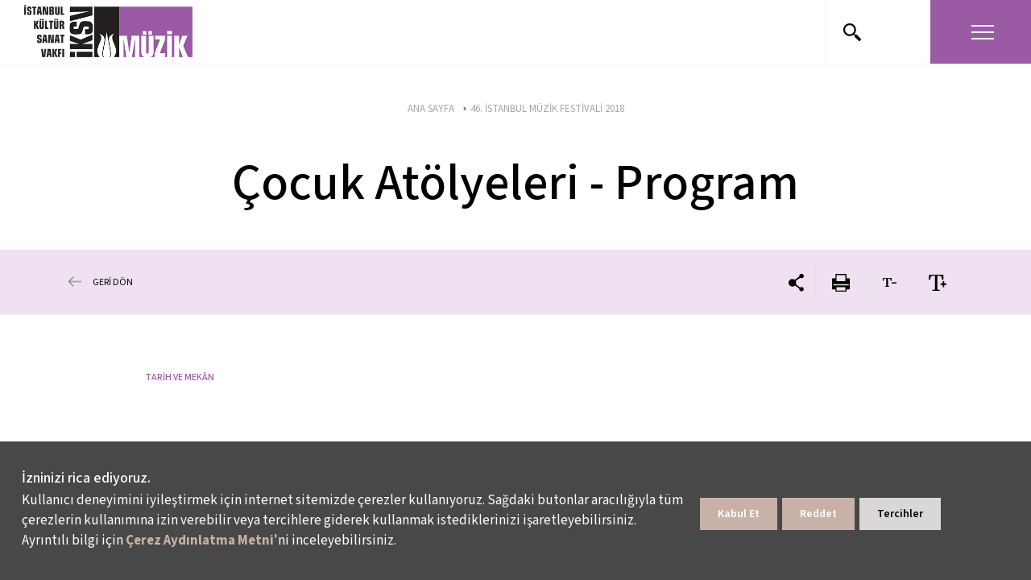

--- FILE ---
content_type: text/html; charset=utf-8
request_url: https://muzik.iksv.org/tr/kirkaltinci-istanbul-muzik-festivali-2018/cocuk-atolyeleri-program-3-6/
body_size: 24383
content:
<!DOCTYPE html PUBLIC "-//W3C//DTD XHTML 1.0 Strict//EN" "http://www.w3.org/TR/xhtml1/DTD/xhtml1-strict.dtd">  

<html lang="tr">
<head>

<title>Çocuk Atölyeleri - Program</title>
<meta name="DESCRIPTION" content="İstanbul Kültür Sanat Vakfı (İKSV) tarafından düzenlenen İstanbul Müzik Festivali, her yıl haziran ayında bir araya getirdiği dünyaca ünlü orkestra ve solistler, verdiği eser siparişleri, şehrin tarihi dokusuyla bütünleşen konserleri ve 45 yılı aşkın tarihiyle bölgenin en saygın ve köklü klasik müzik etkinliği." />
<meta name="KEYWORDS" content="" />
<link rel="canonical" href="https://muzik.iksv.org/tr/kirkaltinci-istanbul-muzik-festivali-2018/cocuk-atolyeleri-program-3-6" />
<meta charset="utf-8" />
<base href="//muzik.iksv.org" />
<script>

</script>
<!--ARTICLE TAGS-->

<!-- Basic Page Needs -->
	<meta charset="utf-8" />
	<meta http-equiv="X-UA-Compatible" content="IE=11">
	<meta name="author" content="madebycat.com">
	
	<!-- Mobile Specific Metas -->
	<meta name="viewport" content="width=device-width, initial-scale=1, maximum-scale=1">
	<meta name="apple-mobile-web-app-capable" content="yes">
	
	<!-- Fav and touch icons -->
<link rel="apple-touch-icon" href="i/assets/muzik/images/touch-icon-iphone-60.png">
	<link rel="apple-touch-icon" sizes="76x76" href="i/assets/muzik/images/touch-icon-ipad-76.png">
	<link rel="apple-touch-icon" sizes="120x120" href="i/assets/muzik/images/touch-icon-iphone-retina-120.png">
	<link rel="apple-touch-icon" sizes="152x152" href="i/assets/muzik/images/touch-icon-ipad-retina-152.png">

	<!-- styles -->
<link rel="stylesheet" href="/i/assets/iksv/styles/new-font.css" type="text/css" media="screen">
<!--link href="i/assets/muzik/styles/plugins/slick/slick.css" rel="stylesheet">
<link href="i/assets/muzik/styles/plugins/slick/slick-theme.css" rel="stylesheet">
<link href="i/assets/muzik/styles/plugins/perfect-scrollbar.min.css" rel="stylesheet">
<link href="i/assets/muzik/styles/plugins/ilightbox.css" rel="stylesheet">
<link href="i/assets/muzik/styles/grids.min.css" rel="stylesheet"-->

<link rel="preload" href="/i/assets/iksv/fonts/fonts.css" as="style">
<link rel="preload" href="/i/assets/iksv/styles/reset.css" as="style">
<link href="i/assets/muzik/styles/style-min.css" media="screen,projection" rel="stylesheet" type="text/css">
<link href="https://www.iksv.org/i/assets/iksv/styles/bootstrap-min.css" rel="stylesheet" type="text/css">
<link rel="stylesheet" href="https://www.iksv.org/i/assets/iksv/styles/menu.css" type="text/css" media="screen">




<script type="text/javascript">
var siteId = "8";
var _article_id = "1059";
var _headline = "Çocuk Atölyeleri - Program";
</script>
<style>
@media (max-width:767px){
    #wrapper #content {padding-bottom: 100px;}
}
#smartbanner{position:fixed !important;z-index:9999 !important}
.homeSlider a.playButton {display: block; width: 90px; height: 90px; background-image: url(https://www.iksv.org/i/assets//iksv/images/site/play-icon.png); position: absolute; bottom: 50%; left: 50%; -webkit-transform: translate(-50%, 0); -moz-transform: translate(-50%, 0); -ms-transform: translate(-50%, 0); transform: translate(-50%, 0); background-position: center; background-repeat: no-repeat; background-size: 100%; z-index: 9999999;}
body .uwy.userway_p1 .uai {top: 100px !important;}
</style>

<!-- Google Tag Manager -->
<script>(function(w,d,s,l,i){w[l]=w[l]||[];w[l].push({'gtm.start':
new Date().getTime(),event:'gtm.js'});var f=d.getElementsByTagName(s)[0],
j=d.createElement(s),dl=l!='dataLayer'?'&l='+l:'';j.async=true;j.src=
'https://www.googletagmanager.com/gtm.js?id='+i+dl;f.parentNode.insertBefore(j,f);
})(window,document,'script','dataLayer','GTM-P4C5P3M');</script>
<!-- End Google Tag Manager -->


<!---- Basic Script --->

<script>(function(d){var s = d.createElement("script");s.setAttribute("data-account", "caA3aUkPVD");s.setAttribute("src", "https://cdn.userway.org/widget.js");(d.body || d.head).appendChild(s);})(document)</script>




<!---- Advanced Script --->

<script>
      (function(d){
         var s = d.createElement("script");
         /* uncomment the following line to override default position*/
         /* s.setAttribute("data-position", 3);*/
         /* uncomment the following line to override default size (values: small, large)*/
         /* s.setAttribute("data-size", "small");*/
         /* uncomment the following line to override default language (e.g., fr, de, es, he, nl, etc.)*/
         /* s.setAttribute("data-language", "language");*/
         /* uncomment the following line to override color set via widget (e.g., #053f67)*/
         /* s.setAttribute("data-color", "#053e67");*/
         /* uncomment the following line to override type set via widget (1=person, 2=chair, 3=eye, 4=text)*/
         /* s.setAttribute("data-type", "1");*/
         /* s.setAttribute("data-statement_text:", "Our Accessibility Statement");*/
         /* s.setAttribute("data-statement_url", "http://www.example.com/accessibility")";*/
         /* uncomment the following line to override support on mobile devices*/
         /* s.setAttribute("data-mobile", true);*/
         /* uncomment the following line to set custom trigger action for accessibility menu*/
         /* s.setAttribute("data-trigger", "triggerId")*/
         s.setAttribute("data-account", "caA3aUkPVD");
         s.setAttribute("src", "https://cdn.userway.org/widget.js");
         (d.body || d.head).appendChild(s);})(document)
</script>

<!---- White Label --->

<script>(function(d){var s = d.createElement("script");s.setAttribute("data-account", "caA3aUkPVD");s.setAttribute("src", "https://accessibilityserver.org/widget.js");(d.body || d.head).appendChild(s);})(document)</script>

<!-- Google Tag Manager -->
<script>(function(w,d,s,l,i){w[l]=w[l]||[];w[l].push({'gtm.start':
new Date().getTime(),event:'gtm.js'});var f=d.getElementsByTagName(s)[0],
j=d.createElement(s),dl=l!='dataLayer'?'&l='+l:'';j.async=true;j.src=
'https://www.googletagmanager.com/gtm.js?id='+i+dl;f.parentNode.insertBefore(j,f);
})(window,document,'script','dataLayer','GTM-PVWMD2D');</script>
<!-- End Google Tag Manager -->

<!-- Hotjar Tracking Code for Müzik -->
<script>
    (function(h,o,t,j,a,r){
        h.hj=h.hj||function(){(h.hj.q=h.hj.q||[]).push(arguments)};
        h._hjSettings={hjid:3281061,hjsv:6};
        a=o.getElementsByTagName('head')[0];
        r=o.createElement('script');r.async=1;
        r.src=t+h._hjSettings.hjid+j+h._hjSettings.hjsv;
        a.appendChild(r);
    })(window,document,'https://static.hotjar.com/c/hotjar-','.js?sv=');
</script>

<!-- Google Tag Manager -->
<script>(function(w,d,s,l,i){w[l]=w[l]||[];w[l].push({'gtm.start':
new Date().getTime(),event:'gtm.js'});var f=d.getElementsByTagName(s)[0],
j=d.createElement(s),dl=l!='dataLayer'?'&l='+l:'';j.async=true;j.src=
'https://www.googletagmanager.com/gtm.js?id='+i+dl;f.parentNode.insertBefore(j,f);
})(window,document,'script','dataLayer','GTM-K4VKG7W');</script>
<!-- End Google Tag Manager -->

<link rel="stylesheet" type="text/css" href="https://panel.ucookie.com.tr/static/js/widgets/uzman_iksv.css"> 
<script type="text/javascript" id="ucookie" src="https://panel.ucookie.com.tr/static/js/widgets/uzman_iksv.js" data-did="239b3cf0-883e-49e0-9a46-5f7104a5f4cd" data-wid-tr="f7a245f6-a11a-4825-b095-c27332c5a78e" data-wid-en="3309c398-8e9b-4a83-81cf-37940c3216c0"></script>

<style>
#wrapper #header .controlArea { max-width: 390px; }
#spottt {margin-left: 70px;}

@media (max-width: 767px) {
	#wrapper #header .controlArea .searchForm { max-width: 180px; }
	#wrapper #header .controlArea { max-width: 135px !important; }
	#wrapper #header .controlArea #spottt { display:none; }
	#spottt {margin-left: 0px!important;}
	#wrapper #header #logo {margin-left: 10px !important;}
}
</style><link rel="shortcut icon" href="i/assets/iksv/images/site/favicon.png" type="image/x-icon" />
<link rel="icon" href="i/assets/iksv/images/site/favicon.png" type="image/x-icon" />



<!-- Portlet CSS -->
<!-- EOF Portlet CSS -->







<!-- Zone Group Before Head -->
<style>
.ticketfree{opacity:1; cursor: pointer;}

</style>





</head>
<body lang="tr" xml:lang="tr" id="eventsContent"  ng-app="app" ng-controller="ctrl">







<!-- Cached: 20/01/26 23:15:23 -->
<div id="wrapper">
	<div class="overlay"></div>
	<div id="header">
		<h1 id="logo">
<a href="/tr">
			<img src="/i/assets/muzik/images/site/iksv-muzik-logo-tr.png">
</a>

		</h1>
		<div class="controlArea">
			<form action="/tr/arama-sonuc" class="searchForm">
				<input placeholder="Ara" name="searchInput" type="text">
<div id="searchResultArea">
<div class="articleSearchResult">
<ul><ul>
</ul></ul></div>
</div>
			</form>
			<div class="col-md-2 col-sm-2 col-xs-2" style="display:none;">
				<a href="https://music.apple.com/tr/playlist/50-i-stanbul-m%C3%BCzik-festivali/pl.9ea6d3ca185f49daa6c1daeddb01f67a" class="apple-home" target="_blank">
					<svg id="apple-svg" data-name="apple" xmlns="http://www.w3.org/2000/svg" viewBox="0 0 305 305"><title>apple</title>
						<g>
							<path d="M213.803394,167.030943 C214.2452,214.609646 255.542482,230.442639 256,230.644727 C255.650812,231.761357 249.401383,253.208293 234.24263,275.361446 C221.138555,294.513969 207.538253,313.596333 186.113759,313.991545 C165.062051,314.379442 158.292752,301.507828 134.22469,301.507828 C110.163898,301.507828 102.642899,313.596301 82.7151126,314.379442 C62.0350407,315.16201 46.2873831,293.668525 33.0744079,274.586162 C6.07529317,235.552544 -14.5576169,164.286328 13.147166,116.18047 C26.9103111,92.2909053 51.5060917,77.1630356 78.2026125,76.7751096 C98.5099145,76.3877456 117.677594,90.4371851 130.091705,90.4371851 C142.497945,90.4371851 165.790755,73.5415029 190.277627,76.0228474 C200.528668,76.4495055 229.303509,80.1636878 247.780625,107.209389 C246.291825,108.132333 213.44635,127.253405 213.803394,167.030988 M174.239142,50.1987033 C185.218331,36.9088319 192.607958,18.4081019 190.591988,0 C174.766312,0.636050225 155.629514,10.5457909 144.278109,23.8283506 C134.10507,35.5906758 125.195775,54.4170275 127.599657,72.4607932 C145.239231,73.8255433 163.259413,63.4970262 174.239142,50.1987249" fill="#000000"></path>
						</g>
					</svg>					
					<span>
						<img src="i/assets/iksv/images/site/close-icon.png" alt="">
					</span>
				</a>
			</div>

			<div class="col-md-2 col-sm-2 col-xs-2" id="spottt">
			<!---	<a href="https://open.spotify.com/playlist/7j5nmF3z0fVlO9Dgz6F3Lb?si=FmBw5hNyQ8iFtDrAf-KHgA&pi=e-bkpWwqdxQ460" class="spotify-home" target="_blank">
					<svg id="spotify-svg" data-name="spotify" xmlns="http://www.w3.org/2000/svg" viewBox="0 0 305 305"><title>spotify</title><g id="_Group_" data-name="<Group>"><path id="_Compound_Path_" data-name="<Compound Path>" d="M152.44.42C68.39.42,0,68.81,0,152.87S68.39,305.42,152.44,305.42,305,237,305,152.87,236.56.42,152.44.42ZM75.08,208.89a184.88,184.88,0,0,1,53.86-8.11,181.47,181.47,0,0,1,87.59,22.49c1.58.86,3,3.72,3.67,7.27s.39,7.2-.65,9.1a7.81,7.81,0,0,1-10.6,3.05A166.33,166.33,0,0,0,79.77,229.55a7.87,7.87,0,0,1-2.35.35A7.71,7.71,0,0,1,70,224.44C68.61,220,71.42,210.08,75.08,208.89Zm-6.65-56.17a230,230,0,0,1,166.11,17.67,9.28,9.28,0,0,1,4.7,5.49,9.47,9.47,0,0,1-.67,7.34c-2.88,5.65-6.26,9.44-8.39,9.44a9.69,9.69,0,0,1-4.43-1.09,210.82,210.82,0,0,0-152.3-16.12,9.49,9.49,0,0,1-11.68-6.67C60.34,163.41,63.6,154,68.43,152.72ZM66.73,116a11.24,11.24,0,0,1-13.64-8.15c-1.56-6.32,2.4-13.67,8.13-15.11a284.33,284.33,0,0,1,67.72-8.25,277.27,277.27,0,0,1,124.85,29.31A11.26,11.26,0,0,1,258.88,129c-1.82,3.65-5.77,7.59-10.12,7.59a11.79,11.79,0,0,1-4.92-1.11,254.52,254.52,0,0,0-114.9-27A260.87,260.87,0,0,0,66.73,116Z" transform="translate(0 -0.42)"></path></g></svg>
				</a> --->
			</div>
			<div class="col-md-2 col-sm-2 col-xs-3 search"><a href="#" class="searchOpener">
				<svg version="1.1" xmlns="http://www.w3.org/2000/svg" xmlns:xlink="http://www.w3.org/1999/xlink" x="0px" y="0px" viewBox="0 0 61.5 61.5" style="enable-background:new 0 0 61.5 61.5;" xml:space="preserve"><path d="M60.6,53.5L46.5,39.4c-1.1-1.1-3-1.2-4.2-0.1L39,36c7.7-9.4,6.4-23.2-3-31S12.8-1.3,5,8s-6.4,23.2,3,31	c8.1,6.7,19.8,6.7,28,0l3.3,3.3c-1.1,1.2-1.1,3,0.1,4.2l14.1,14.1c1.2,1.2,3.1,1.2,4.2,0l2.8-2.8C61.8,56.6,61.8,54.7,60.6,53.5z	 M22,38c-8.8,0-16-7.2-16-16S13.2,6,22,6s16,7.2,16,16S30.8,38,22,38z"></path></svg>
			</a></div>
			<div class="col-md-2 col-sm-2 col-xs-3 language">
				
			</div>
			<div class="col-md-4 col-sm-4 col-xs-5 menu">
				<a href="" class="menuButton"><figure><span><small></small><small></small><small></small></span></figure></a>
			</div><!-- menu -->
		</div><!-- controlArea -->
		<div class="mainmenu" style="display:none;">
		
<div class="menu-item row" id="accordion">
	<ul class="menu-items col-lg-2 pl-0">
		<li>
			<a class="title" data-toggle="collapse" data-target="#menuItem1" aria-expanded="true" aria-controls="menuItem1">Program <img src="/i/assets/iksv/images/content/material-arrow-drop-down.svg" alt=""></a>
			<div id="menuItem1" class="collapse show" data-parent="#accordion">
				<a href="/tr/program">Konserler</a>
				<a href="/tr/cizelge">Çizelge</a>
<!---				<a href="/tr/yan-etkinlikler">Yan Etkinlikler</a> --->
				<a href="/tr/onemli-bilgiler">Önemli Bilgiler</a>
				<a href="/tr/bilet-bilgileri">Bilet Bilgileri</a>
<!---				<a href="/tr/mekanlar">Mekânlar</a> --->
<!---				<a href="/tr/destekciler">Destekçiler</a> -->
			</div>
		</li>
	</ul>
	<ul class="menu-items col-lg-3">
		<li>
			<a class="title" data-toggle="collapse" data-target="#menuItem2" aria-expanded="false" aria-controls="menuItem2">Festival Hakkında<img src="/i/assets/iksv/images/content/material-arrow-drop-down.svg" alt=""></a>
			<div id="menuItem2" class="collapse" data-parent="#accordion">
				<a href="/tr/arsiv/haber">Haberler</a>
				<a href="/tr/festival-hakkinda/tarihce">Tarihçe</a>
				<a href="/tr/arsiv/festival-arsivi">Arşiv ve E-kataloglar</a>
				<a href="/tr/oduller/yasam-boyu-basari-odulleri">Ödüller</a>
				<a href="/tr/arsiv/eser-siparisleri">Eser Siparişleri</a>
				<a href="/tr/festival-hakkinda/festival-ekibi">Ekip</a>
			</div>
		</li>
	</ul>
	<ul class="menu-items col-lg-3">
		<li>
			<a class="title" data-toggle="collapse" data-target="#menuItem3" aria-expanded="false" aria-controls="menuItem3">Yarının Kadın Yıldızları Destek Fonu<img src="/i/assets/iksv/images/content/material-arrow-drop-down.svg" alt=""></a>
			<div id="menuItem3" class="collapse" data-parent="#accordion">
				<a href="/tr/yarinin-kadin-yildizlari/hakkinda">Hakkında</a>
				<a href="/tr/yarinin-kadin-yildizlari/sartname">Şartname</a>
				<a href="/tr/yarinin-kadin-yildizlari/basvuru">Başvuru</a>
				<a href="/tr/yarinin-kadin-yildizlari/desteklenen-muzisyenler">Desteklenen Müzisyenler</a>
			</div>
		</li>
	</ul>
	<!--ul class="menu-items col-lg-2">
		<li>
			<a class="title" data-toggle="collapse" data-target="#menuItem4" aria-expanded="false" aria-controls="menuItem4">Destekçiler<img src="/i/assets/iksv/images/content/material-arrow-drop-down.svg" alt=""></a>
			<div id="menuItem4" class="collapse" data-parent="#accordion">
				<a href="javascript:void(0)">AYDIN GÜN TEŞVİK ÖDÜLÜ</a>
				<a href="javascript:void(0)">GÜLRİZ SURURİ-ENGİN CEZZAR TİYATRO TEŞVİK ÖDÜLÜ</a>
				<a href="javascript:void(0)">ONUR VE YAŞAM BOYU BAŞARI ÖDÜLLERİ</a>
				<a href="javascript:void(0)">TALÂT SAİT HALMAN ÇEVİRİ ÖDÜLÜ</a>
				<a href="javascript:void(0)">YARININ KADIN YILDIZLARI DESTEK FONU</a>
			</div>
		</li>
	</ul-->
	<ul class="menu-items col-lg-2">
		<li>
			<a class="title" data-toggle="collapse" data-target="#menuItem5" aria-expanded="false" aria-controls="menuItem5">Bize Ulaşın<img src="/i/assets/iksv/images/content/material-arrow-drop-down.svg" alt=""></a>
			<div id="menuItem5" class="collapse" data-parent="#accordion">
				<a href="/tr/iletisim/adres-ve-kroki">İletişim</a>
				<a href="/tr/basin/medya-iliskileri-2">Basın</a>
			</div>
		</li>
	</ul>
	<ul class="menu-items col-lg-2 pr-0">
		<li>
			<a class="title" data-toggle="collapse" data-target="#menuItem6" aria-expanded="false" aria-controls="menuItem6">İKSV Hakkında<img src="/i/assets/iksv/images/content/material-arrow-drop-down.svg" alt=""></a>
			<div id="menuItem6" class="collapse" data-parent="#accordion">
				<a href="https://www.iksv.org/tr/hakkimizda/iksv">Hakkımızda</a>
				<a href="https://www.iksv.org/tr/insan-kaynaklari/acik-pozisyonlar">İKSV’de Çalışmak</a>
			</div>
		</li>
	</ul>
</div>






<ul class="bottomsMenu">
	<li><a target="_blank" href="https://www.passo.com.tr/tr/ara?searchQuery=iksv&etkinlikdetayi=true">BİLET AL</a></li>
	<li><a target="_blank" href="https://lalekart.iksv.org/">LALE KART ÜYESİ OL</a></li>
<!---	<li><a target="_blank" href="https://magaza.iksv.org/">İKSV MAĞAZA</a></li> --->
	<li><a target="_blank" href="https://www.iksv.org/tr/etkinlikler/etkinlikler">GÜNCEL ETKİNLİKLER</a></li>
	<li><a target="_blank" href="https://www.iksv.org/tr/genel/uyelik-formu">E-BÜLTENE KAYDOL</a></li>
<!---	<li class="d-lg-none d-flex"><a href="https://apps.apple.com/tr/app/iksv-mobil/id670590782?l=tr" class="iksv-mobile d-flex align-items-center"><img src="/i/assets/iksv/images/content/iksv-mobil.svg" alt=""><p class="mb-0 ml-1">İKSV MOBİL</p></a></li> --->
</ul>








<div class="menu-social">
				<div class="social-media">
					<a class="facebook" target="_blank" href="https://www.facebook.com/istanbulmuzikfestivali">
						<svg xmlns="http://www.w3.org/2000/svg" width="25.689" height="25.534" viewBox="0 0 25.689 25.534">
							<path id="Icon_awesome-facebook" data-name="Icon awesome-facebook" d="M26.252,13.407A12.845,12.845,0,1,0,11.4,26.1V17.12H8.137V13.407H11.4v-2.83c0-3.219,1.916-5,4.851-5a19.768,19.768,0,0,1,2.876.251V8.99h-1.62A1.856,1.856,0,0,0,15.414,11v2.411h3.562l-.57,3.713H15.414V26.1A12.849,12.849,0,0,0,26.252,13.407Z" transform="translate(-0.563 -0.563)"></path>
						</svg>						  
					</a>
					<a class="twitter" target="_blank" href="https://twitter.com/muzikfestivali">
						<svg xmlns="http://www.w3.org/2000/svg" width="26" height="26" viewBox="0 0 26 26">
							<g id="Group_80" data-name="Group 80" transform="translate(0.179)">
							  <circle id="Ellipse_29" data-name="Ellipse 29" cx="13" cy="13" r="13" transform="translate(-0.179)"></circle>
							  <path id="Icon_awesome-twitter" data-name="Icon awesome-twitter" d="M13.485,6.423c.01.134.01.267.01.4A8.7,8.7,0,0,1,4.73,15.588,8.7,8.7,0,0,1,0,14.205a6.372,6.372,0,0,0,.744.038,6.169,6.169,0,0,0,3.824-1.316,3.086,3.086,0,0,1-2.88-2.136,3.885,3.885,0,0,0,.582.048,3.258,3.258,0,0,0,.811-.1A3.081,3.081,0,0,1,.61,7.71V7.672A3.1,3.1,0,0,0,2,8.063a3.085,3.085,0,0,1-.954-4.12A8.756,8.756,0,0,0,7.4,7.167a3.477,3.477,0,0,1-.076-.706,3.083,3.083,0,0,1,5.331-2.108A6.065,6.065,0,0,0,14.61,3.61a3.072,3.072,0,0,1-1.354,1.7A6.175,6.175,0,0,0,15.03,4.83a6.622,6.622,0,0,1-1.545,1.593Z" transform="translate(6.26 3.516)" fill="#fff"></path>
							</g>
						  </svg>													
					</a>
					<a class="instagram" target="_blank" href="https://www.instagram.com/istanbulmuzikfestivali/">
						<svg xmlns="http://www.w3.org/2000/svg" width="26" height="26" viewBox="0 0 26 26">
							<g id="Group_81" data-name="Group 81" transform="translate(0.135)">
							  <circle id="Ellipse_29" data-name="Ellipse 29" cx="13" cy="13" r="13" transform="translate(-0.135)"></circle>
							  <path id="Icon_awesome-instagram" data-name="Icon awesome-instagram" d="M7.662,5.972a3.93,3.93,0,1,0,3.93,3.93A3.924,3.924,0,0,0,7.662,5.972Zm0,6.485A2.555,2.555,0,1,1,10.217,9.9a2.56,2.56,0,0,1-2.555,2.555Zm5.007-6.646a.917.917,0,1,1-.917-.917A.914.914,0,0,1,12.669,5.811Zm2.6.93A4.536,4.536,0,0,0,14.034,3.53a4.566,4.566,0,0,0-3.212-1.238c-1.265-.072-5.059-.072-6.324,0A4.559,4.559,0,0,0,1.287,3.526,4.551,4.551,0,0,0,.049,6.738C-.023,8-.023,11.8.049,13.062a4.536,4.536,0,0,0,1.238,3.212A4.572,4.572,0,0,0,4.5,17.512c1.265.072,5.059.072,6.324,0a4.536,4.536,0,0,0,3.212-1.238,4.566,4.566,0,0,0,1.238-3.212c.072-1.265.072-5.055,0-6.321ZM13.637,14.42a2.587,2.587,0,0,1-1.457,1.457,16.892,16.892,0,0,1-4.518.308,17.024,17.024,0,0,1-4.518-.308A2.587,2.587,0,0,1,1.687,14.42,16.892,16.892,0,0,1,1.379,9.9a17.024,17.024,0,0,1,.308-4.518A2.587,2.587,0,0,1,3.144,3.926a16.892,16.892,0,0,1,4.518-.308,17.024,17.024,0,0,1,4.518.308,2.587,2.587,0,0,1,1.457,1.457A16.892,16.892,0,0,1,13.945,9.9,16.883,16.883,0,0,1,13.637,14.42Z" transform="translate(5.726 3.099)" fill="#fff"></path>
							</g>
						  </svg>												
					</a>
					<a class="youtube" target="_blank" href="https://www.youtube.com/user/iksvistanbul">
						<svg xmlns="http://www.w3.org/2000/svg" width="26" height="26" viewBox="0 0 26 26">
							<g id="Group_82" data-name="Group 82" transform="translate(0.235)">
							  <circle id="Ellipse_29" data-name="Ellipse 29" cx="13" cy="13" r="13" transform="translate(-0.235)"></circle>
							  <path id="Icon_metro-youtube" data-name="Icon metro-youtube" d="M6.966,1.928,5.929,3.985,4.892,1.928H3.569l1.87,3.258.011-.006V7.685h.959V5.179l.011.006,1.87-3.258Zm2.8,1.919a.486.486,0,0,1,.48.48V6.246a.48.48,0,1,1-.959,0V4.327a.486.486,0,0,1,.48-.48Zm0-.959A1.443,1.443,0,0,0,8.327,4.327V6.246a1.439,1.439,0,0,0,2.878,0V4.327A1.443,1.443,0,0,0,9.767,2.887Zm4.318,0V6.665c-.419.349-.959.56-.959-.684V2.887h-.959V6.175h0c.015.793.182,2.221,1.917,1.06v.449h.959v-4.8Zm1.439,9.595a.48.48,0,0,0-.48.48v.48H16v-.48A.48.48,0,0,0,15.523,12.482Zm-4.318.48V15.48c.325.325.959.36.959-.12V13.112C12.165,12.632,11.686,12.482,11.206,12.962Zm6.638-2.316a1.995,1.995,0,0,0-1.962-1.924c-1.046-.052-3.44-.078-5.543-.078s-4.667.026-5.713.078a1.995,1.995,0,0,0-1.962,1.924c-.063,1.126-.094,1.534-.094,2.1s.031,1.408.094,2.534A1.995,1.995,0,0,0,4.626,17.2c1.046.052,3.61.078,5.713.078s4.5-.026,5.543-.078a1.995,1.995,0,0,0,1.962-1.924q.078-1.408.078-2.534c0-.751-.026-1.159-.078-2.1ZM5.449,16.32H4.49v-4.8H3.53v-.959H6.409v.959H5.449Zm3.838,0H8.327v-.449c-1.824,1.024-1.9.033-1.917-.76h0V12.482h.959v2.644c0,.58.541.524.959.174V12.482h.959Zm3.838-.973c0,1-1.027,1.3-1.919.516v.458h-.959V10.563h.959v1.559c.959-.959,1.919-.6,1.919.36Zm3.838-1.905v.48H15.044v.959a.48.48,0,0,0,.959,0V14.4h.959v.48a1.439,1.439,0,0,1-2.878,0V12.962a1.439,1.439,0,0,1,2.878,0Z" transform="translate(2.518 3.396)" fill="#fff"></path>
							</g>
						  </svg>													
					</a>
<a target="_blank" class="tiktok" href="https://www.tiktok.com/@iksv_istanbul?_t=8UIxmd1lJlR&_r=1">
	<svg xmlns="http://www.w3.org/2000/svg" width="26" height="26" viewBox="0 0 26 26">
		<path d="M13,0A13,13,0,1,0,26,13,13,13,0,0,0,13,0Zm6.75,11.5h0l-.4,0a4.35,4.35,0,0,1-3.63-2v6.69a4.95,4.95,0,1,1-5-4.95l.31,0v2.44a1.55,1.55,0,0,0-.31,0,2.53,2.53,0,0,0,0,5,2.59,2.59,0,0,0,2.63-2.49l0-11.36h2.33a4.34,4.34,0,0,0,4,3.87Z"></path>
	</svg>
</a>
					<a class="linkedin" target="_blank" href="https://www.linkedin.com/company/iksv/">
						<svg xmlns="http://www.w3.org/2000/svg" width="26" height="26" viewBox="0 0 26 26">
							<g id="Group_83" data-name="Group 83" transform="translate(0.19)">
							  <path id="Path_202" data-name="Path 202" d="M13,0A13,13,0,1,1,0,13,13,13,0,0,1,13,0Z" transform="translate(-0.19)"></path>
							  <path id="Icon_awesome-linkedin-in" data-name="Icon awesome-linkedin-in" d="M3.1,13.831H.228V4.6H3.1ZM1.661,3.338A1.668,1.668,0,1,1,3.321,1.661,1.675,1.675,0,0,1,1.661,3.338ZM13.828,13.831H10.966V9.336c0-1.071-.022-2.445-1.491-2.445-1.491,0-1.719,1.164-1.719,2.368v4.572H4.892V4.6h2.75v1.26h.04A3.013,3.013,0,0,1,10.4,4.366c2.9,0,3.435,1.911,3.435,4.393v5.072Z" transform="translate(5.904 5.5)" fill="#fff"></path>
							</g>
						  </svg>													
					</a>
					<a class="spotify" target="_blank" href="https://open.spotify.com/user/istanbulkultursanatvakfi">
						<svg xmlns="http://www.w3.org/2000/svg" width="26" height="26" viewBox="0 0 26 26">
							<g id="Group_87" data-name="Group 87" transform="translate(-700.274 -524.17)">
							  <path id="Path_203" data-name="Path 203" d="M11.371,0A11.371,11.371,0,1,1,0,11.371,11.371,11.371,0,0,1,11.371,0Z" transform="translate(702.274 525.17)" fill="#fff"></path>
							  <path id="Icon_awesome-spotify" data-name="Icon awesome-spotify" d="M13,.563a13,13,0,1,0,13,13A13,13,0,0,0,13,.563ZM18.279,19.69a1,1,0,0,1-.561-.189c-3.271-1.971-7.077-2.055-10.835-1.284a3.385,3.385,0,0,1-.624.136.816.816,0,0,1-.828-.828.831.831,0,0,1,.713-.881c4.293-.949,8.681-.865,12.423,1.373a.886.886,0,0,1,.508.865.792.792,0,0,1-.8.807Zm1.41-3.439a1.294,1.294,0,0,1-.645-.22A16.987,16.987,0,0,0,6.537,14.49a2.159,2.159,0,0,1-.624.136A1.018,1.018,0,0,1,4.9,13.61a1.031,1.031,0,0,1,.813-1.085,17.632,17.632,0,0,1,5.127-.713A18.35,18.35,0,0,1,20.113,14.2a1.093,1.093,0,0,1,.592,1.033,1.016,1.016,0,0,1-1.017,1.022Zm1.625-3.994a1.206,1.206,0,0,1-.676-.2C16.905,9.825,10.232,9.29,5.913,10.5a2.49,2.49,0,0,1-.676.136A1.21,1.21,0,0,1,4.015,9.4a1.239,1.239,0,0,1,.912-1.253,21.97,21.97,0,0,1,6.159-.8A22.139,22.139,0,0,1,21.854,9.851a1.231,1.231,0,0,1,.676,1.185,1.214,1.214,0,0,1-1.216,1.221Z" transform="translate(700.274 523.607)"></path>
							</g>
						  </svg>																			  
					</a>
				</div>
<!---				<div class="iksv-mobil">
					<a target="_blank" href="https://apps.apple.com/tr/app/iksv-mobil/id670590782?l=tr">
						<img src="/i/assets/iksv/images/content/iksv-mobil.svg" alt="">
						<span>İKSV MOBİL</span>
					</a>
				</div> --->
				<!--div class="bulten">
					<a href="javascript:void(0);"></a>
				</div-->
			</div>
	<div class="col-md-3 col-sm-3 col-xs-3 mobileLanguage">
	</div>
</div>
	</div><!--header -->
	
	
	
	<div id="content">
		<section class="pageHead">
			<div class="container">
			<div class="breadCrumb">
				<ul class="breadcrumb">
<li id="0" class="active" itemscope itemtype="http://data-vocabulary.org/Breadcrumb">
<a href="/tr" itemprop="url">
<span itemprop="title">ANA SAYFA</span>
</a>
</li>
<li id="822" itemscope itemtype="http://data-vocabulary.org/Breadcrumb" itemref="1059">
<a href='/tr/festivaller/46-istanbul-muzik-festivali-2018' itemprop="url">
<span itemprop="title">46. İSTANBUL MÜZİK FESTİVALİ 2018</span>
</a>
</li>
<li id="1059" class="active" itemscope itemtype="http://data-vocabulary.org/Breadcrumb" itemprop="child">
<a href='/tr/kirkaltinci-istanbul-muzik-festivali-2018/cocuk-atolyeleri-program-3-6' itemprop="url">
<span itemprop="title">Çocuk Atölyeleri - Program</span>
</a>
</li>
</ul>


			</div><!-- /breadcrumb -->
				<h1>Çocuk Atölyeleri - Program</h1>
			</div>
				<!-- ZG Container #5 -->
<!--div class="submenu">

</div-->

<div class="submenu">
	<div class="pinkBand grayBand">
		<div class="container">
			<div class="pageBack">
				<a onclick="window.history.go(-1);">GERİ DÖN</a>
			</div>
			<div class="pageControls">
				<ul>
					<li><a href=""><svg version="1.1" class="share-icon" xmlns="http://www.w3.org/2000/svg" xmlns:xlink="http://www.w3.org/1999/xlink" x="0px" y="0px" viewBox="0 0 11.9 14" style="enable-background:new 0 0 11.9 14;" xml:space="preserve">
					<path d="M10.1,0c-1,0-1.8,0.8-1.8,1.8c0,0.1,0,0.3,0,0.4L4.8,4.8C3.5,3.8,1.6,4,0.6,5.3C0.2,5.9,0,6.5,0,7.1l0,0c0,1.7,1.3,3,3,3
						l0,0c0.7,0,1.5-0.3,2-0.8l3.4,2.5c-0.2,1,0.4,1.9,1.3,2.1s1.9-0.4,2.1-1.3s-0.4-1.9-1.3-2.1c-0.1,0-0.3,0-0.4,0
						c-0.4,0-0.8,0.1-1.1,0.4L5.7,8.3C6,7.5,6,6.5,5.6,5.7L9,3.2c0.8,0.6,1.9,0.5,2.5-0.3S12,1,11.2,0.4C10.9,0.1,10.5,0,10.1,0z"></path>
					</svg></a>
						<ul>
							<li><a class="socialLink" href="http://www.facebook.com/sharer/sharer.php?u=https://muzik.iksv.org//tr/kirkaltinci-istanbul-muzik-festivali-2018/cocuk-atolyeleri-program-3-6"><svg class="facebookshare" version="1.1" xmlns="http://www.w3.org/2000/svg" xmlns:xlink="http://www.w3.org/1999/xlink" x="0px" y="0px" viewBox="0 0 49.3 49.2" style="enable-background:new 0 0 49.3 49.2;" xml:space="preserve"><path d="M24.6,0C11,0,0,11,0,24.6c0,13.6,11,24.6,24.6,24.6s24.6-11,24.6-24.6C49.3,11,38.2,0,24.6,0z M31.1,24.5h-4.3
c0,6.8,0,15.2,0,15.2h-6.3c0,0,0-8.3,0-15.2h-3v-5.4h3v-3.5c0-2.5,1.2-6.4,6.4-6.4l4.7,0v5.2c0,0-2.8,0-3.4,0
c-0.6,0-1.3,0.3-1.3,1.5v3.2h4.8L31.1,24.5z"></path></svg></a><br></li>
							<li><a class="socialLink" href="http://www.twitter.com/share?url=https://muzik.iksv.org//tr/kirkaltinci-istanbul-muzik-festivali-2018/cocuk-atolyeleri-program-3-6"><svg class="twittershare" version="1.1" xmlns="http://www.w3.org/2000/svg" xmlns:xlink="http://www.w3.org/1999/xlink" x="0px" y="0px" viewBox="0 0 49.2 49.2" style="enable-background:new 0 0 49.2 49.2;" xml:space="preserve"><path d="M24.6,0C11,0,0,11,0,24.6c0,13.6,11,24.6,24.6,24.6s24.6-11,24.6-24.6C49.2,11,38.2,0,24.6,0z M37,19.7c0,0.3,0,0.5,0,0.8
c0,8.2-6.2,17.7-17.7,17.7c-3.5,0-6.8-1-9.5-2.8c0.5,0.1,1,0.1,1.5,0.1c2.9,0,5.6-1,7.7-2.7c-2.7-0.1-5-1.8-5.8-4.3
c0.4,0.1,0.8,0.1,1.2,0.1c0.6,0,1.1-0.1,1.6-0.2c-2.8-0.6-5-3.1-5-6.1c0,0,0-0.1,0-0.1c0.8,0.5,1.8,0.7,2.8,0.8
c-1.7-1.1-2.8-3-2.8-5.2c0-1.1,0.3-2.2,0.8-3.1c3.1,3.8,7.6,6.2,12.8,6.5c-0.1-0.5-0.2-0.9-0.2-1.4c0-3.4,2.8-6.2,6.2-6.2
c1.8,0,3.4,0.8,4.5,2c1.4-0.3,2.7-0.8,3.9-1.5c-0.5,1.5-1.4,2.7-2.7,3.4c1.3-0.1,2.5-0.5,3.6-1C39.3,17.7,38.2,18.8,37,19.7z"></path></svg></a><br></li>
						</ul>
					</li>
					<li><a class="pageprint" href="javascript void(0);" onclick="window.print(); return false;"><svg version="1.1" class="print-icon" xmlns="http://www.w3.org/2000/svg" xmlns:xlink="http://www.w3.org/1999/xlink" x="0px" y="0px" viewBox="0 0 32 32" style="enable-background:new 0 0 32 32;" xml:space="preserve">
					<path d="M31,8h-5V1c0-0.6-0.4-1-1-1H7C6.4,0,6,0.4,6,1v7H1C0.4,8,0,8.4,0,9v18c0,0.6,0.4,1,1,1h5v3c0,0.6,0.4,1,1,1h18
						c0.6,0,1-0.4,1-1v-3h5c0.6,0,1-0.4,1-1V9C32,8.4,31.6,8,31,8z M2,20.7v-2h28v2H2z M8,2h16v11H8V2z M24,30H8v-6h16V30z"></path>
					</svg></a></li>
					<li><a class="textZoomOut" href=""><svg version="1.1" class="textLower" xmlns="http://www.w3.org/2000/svg" xmlns:xlink="http://www.w3.org/1999/xlink" x="0px" y="0px" viewBox="0 0 23 16" style="enable-background:new 0 0 23 16;" xml:space="preserve">
					<path d="M0,5h1.3L2,2.1c0.1-0.3,0.2-0.5,0.3-0.8c0.1-0.2,0.4-0.4,0.6-0.4c0.4-0.1,0.8-0.1,1.2,0C4.6,0.9,5.2,1,6,1H5.7v13.2
						c0,0.1,0.1,0.2,0,0.3s-0.3,0.1-0.6,0.2L3.6,15v1h7.5L11,15l-1.5-0.3c-0.4,0-0.5-0.1-0.6-0.2s0-0.2,0-0.3V1H8.7c0.7-0.1,1.3-0.1,2,0
						c0.4,0,0.7,0.1,1.1,0.2c0.2,0.1,0.4,0.2,0.6,0.4c0.1,0.3,0.2,0.5,0.3,0.8L13.3,5H15V0H0.4L0,5z M15,8v2h8V8H15z"></path>
					</svg></a></li>
					<li><a class="textZoomIn" href=""><svg version="1.1" class="textUpper" xmlns="http://www.w3.org/2000/svg" xmlns:xlink="http://www.w3.org/1999/xlink" x="0px" y="0px" viewBox="0 0 24 22" style="enable-background:new 0 0 24 22;" xml:space="preserve">
					<path d="M12.9,20.6c-0.3,0-0.7-0.1-1-0.2c-0.2-0.1-0.2-0.2-0.2-0.4V1.4h0.1c0.9,0,1.9,0.1,2.8,0.2c0.5,0,1,0.2,1.5,0.4
						c0.3,0.1,0.6,0.4,0.8,0.6c0.2,0.3,0.3,0.6,0.4,1L18.1,7h1.7V0H0.6L0,6.9h1.8l1-3.8C2.9,2.8,3,2.5,3.2,2.2C3.4,2,3.8,1.8,4.1,1.7
						c0.5-0.1,1.1-0.2,1.6-0.2c0.7,0,1.6-0.1,2.7-0.1h0.1V20c0,0.2-0.1,0.3-0.3,0.4c-0.3,0.1-0.7,0.2-1,0.2L5,20.8L4.9,22h10.2L15,20.8
						L12.9,20.6z M21,12V9h-2v3h-3v2h3v3h2v-3h3v-2H21z"></path>
					</svg></a></li>
				</ul>
			</div>
		</div>
	</div>
</div>



		</section>
		<article>
			<!-- Zone Container #1 -->
<section class="activitynewpage">
	<div class="container">
		<div class="slideOuter">
			
			<div class="singleSlider activityDetailSlide">
</div>
<!-- Processed in 0 ms -->
		</div>
		<div class="row">
			<div class="col-md-10 col-sm-10 col-md-push-1 col-sm-push-1 col-xs-12 text">
				<div class="sponsortype" style="margin-bottom: 50px;"> </div>
				<h6>TARİH VE MEKÂN</h6>
				<div ng-repeat="item in iksvdata">
					<p style="margin-bottom:0px;"><span data-calendardate="{{item.tarihCalendar}}">{{item.tarih}}</span>, <span data-title="{{headline}} - {{item.mekan}}">{{item.mekan}}</span>
				</p></div>
				<div class="sponsortype" style="margin-bottom: 40px;"> </div>
				
				<div class="videoContent">
					<div class="videoRow">
					</div>
				</div>
<!-- Processed in 15,6677 ms -->

				<div class="videoContent">
					<div class="videoRow">
						<div class="col-md-6 col-sm-6 spotfiyContent">
							<h3>Spotify ile dinle</h3>
							<iframe class="spotify" src="https://open.spotify.com/embed/track/" width="100%" height="450" frameborder="0" allowtransparency="true" allow="encrypted-media"></iframe>
						</div>
						<div class="col-md-6 col-sm-6 appleMusicContent">
							<h3>Apple Music ile dinle</h3>
							<iframe class="appleMusic" allow="autoplay *; encrypted-media *;" frameborder="0" height="450" style="width:100%;overflow:hidden;background:transparent;" sandbox="allow-forms allow-popups allow-same-origin allow-scripts allow-storage-access-by-user-activation allow-top-navigation-by-user-activation" src="https://embed.music.apple.com/tr/"></iframe>
						</div>
					</div>
				</div>

			</div>
		</div>
	</div>
</section>
		</article>
	</div><!--content -->
</div><!--wrapper -->
<div id="siteFooter">
	<div class="footer-siteMap">
		<div class="footer-logo-top d-lg-none d-flex justify-content-center">
			<a target="_blank" href="https://lalekart.iksv.org/">
				<img src="/i/assets/iksv/images/logo/lalekart-logo-new.png" alt="">
			</a>
		</div>
		<div id="accordion">
			<ul class="footer-siteMapItems pl-0">
				<li>
					<a class="title" data-toggle="collapse" data-target="#footerItem1" aria-expanded="true" aria-controls="footerItem1">NELER YAPIYORUZ? <img src="/i/assets/iksv/images/content/material-arrow-drop-down.svg" alt=""></a>
					<div id="footerItem1" class="collapse show" data-parent="#accordion">
						<a target="_blank" href="https://film.iksv.org/tr">İSTANBUL FİLM FESTİVALİ</a>
						<a target="_blank" href="https://muzik.iksv.org/tr">İSTANBUL MÜZİK FESTİVALİ</a>
						<a target="_blank" href="https://caz.iksv.org/tr">İSTANBUL CAZ FESTİVALİ</a>
						<a target="_blank" href="https://bienal.iksv.org/tr">İSTANBUL BİENALİ</a>
						<a target="_blank" href="https://tiyatro.iksv.org/tr">İSTANBUL TİYATRO FESTİVALİ</a>
						<a target="_blank" href="https://filmekimi.iksv.org/tr">FİLMEKİMİ</a>
						<a target="_blank" href="https://www.saloniksv.com/tr/">SALON İKSV</a>
						<a target="_blank" href="https://www.iksv.org/tr/venedik-bienali-turkiye-pavyonu/hakkinda">VENEDİK BİENALİ TÜRKİYE PAVYONU</a>
						<a target="_blank" href="https://www.leylagencer.org/tr">LEYLA GENCER ŞAN YARIŞMASI</a>
						<a target="_blank" href="https://www.iksv.org/tr/kultur-politikalari-calismalari">KÜLTÜR POLİTİKALARI ÇALIŞMALARI</a>
						<a target="_blank" href="https://www.iksv.org/">ÖDÜL VE TEŞVİKLER</a>
						<a target="_blank" href="https://www.iksv.org/">ÖĞRENME, GELİŞİM VE SANATÇI PROGRAMLARI</a>
					</div>
				</li>
			</ul>
			<ul class="footer-siteMapItems">
				<li>
					<a class="title" data-toggle="collapse" data-target="#footerItem2" aria-expanded="false" aria-controls="footerItem2">BİZ KİMİZ? <img src="/i/assets/iksv/images/content/material-arrow-drop-down.svg" alt=""></a>
					<div id="footerItem2" class="collapse" data-parent="#accordion">
						<a target="_blank" href="https://www.iksv.org/tr/hakkimizda/iksv">HAKKIMIZDA</a>
						<a target="_blank" href="https://www.iksv.org/tr/hakkimizda/faaliyet-raporlari">FAALİYET RAPORLARI</a>
						<a target="_blank" href="https://www.iksv.org/tr/insan-kaynaklari/iksv-de-calismak">İKSV’DE ÇALIŞMAK</a>
						<a target="_blank" href="https://www.iksv.org/tr/basin/medya-iliskileri">BASIN</a>
						<a target="_blank" href="https://www.iksv.org/tr/arsiv/iksv-bilgi-belge-merkezi">ARŞİV</a>
						<a target="_blank" href="https://www.iksv.org/tr/iletisim/iletisim-iksv">BİZE ULAŞIN</a>
					</div>
				</li>
			</ul>
			<ul class="footer-siteMapItems">
				<li>
					<a class="title" data-toggle="collapse" data-target="#footerItem3" aria-expanded="false" aria-controls="footerItem3">DESTEKLERİNİZİ BEKLİYORUZ <img src="/i/assets/iksv/images/content/material-arrow-drop-down.svg" alt=""></a>
					<div id="footerItem3" class="collapse" data-parent="#accordion">
						<a target="_blank" href="https://www.iksv.org/tr/uyelik-ve-destek/lale-kart-uyelik-programi">LALE KART ÜYELİK PROGRAMI</a>
						<a target="_blank" href="https://www.iksv.org/tr/uyelik-ve-destek/sponsorluk-programi">SPONSORLUK PROGRAMI</a>
						<a target="_blank" href="https://www.iksv.org/tr/uyelik-ve-destek/bagis">BAĞIŞ OLANAKLARI</a>
						<a target="_blank" href="https://www.iksv.org/tr/uyelik-ve-destek/kurumsal">KURUMSAL SATIŞ</a>
						<a target="_blank" href="https://www.iksv.org/tr/uyelik-ve-destek/bienale-kisisel-destek">BİENALE KİŞİSEL DESTEK</a>
					</div>
				</li>
			</ul>
		</div>
<div class="logos d-lg-flex d-none" data-uw-styling-context="true">
			<div class="lalekart-logo" data-uw-styling-context="true">
				<a target="_blank" href="https://lalekart.iksv.org/" data-uw-styling-context="true" data-uw-rm-brl="exc" aria-label="Open this option" data-uw-rm-empty-ctrl="">
					<img src="/i/assets/iksv/images/logo/lalekart-logo-new.png" alt="" data-uw-styling-context="true" role="presentation" data-uw-rm-ima="svg">
				</a>
			</div>
			<div class="otherLogo" data-uw-styling-context="true">
				<a target="_blank" href="https://www.ktb.gov.tr/" data-uw-styling-context="true" data-uw-rm-brl="exc" aria-label="Open this option" data-uw-rm-empty-ctrl="">
					<img src="/i/assets/iksv/images/content/kultur-turizm.svg" alt="" data-uw-styling-context="true" role="presentation" data-uw-rm-ima="svg">
				</a>
				<a target="_blank" href="https://goturkiye.com/" data-uw-styling-context="true" data-uw-rm-brl="exc" aria-label="Open this option" data-uw-rm-empty-ctrl="">
					<img src="/i/assets/iksv/images/content/turkey-logo.svg" alt="" data-uw-styling-context="true" role="presentation" data-uw-rm-ima="svg">
				</a>
				<a target="_blank" href="https://www.eczacibasi.com.tr/tr/anasayfa" data-uw-styling-context="true" data-uw-rm-brl="exc" aria-label="Open this option" data-uw-rm-empty-ctrl="">
					<img src="/i/assets/iksv/images/content/eczacibasii.svg" alt="" data-uw-styling-context="true" role="presentation" data-uw-rm-ima="svg">
				</a>
			</div>
			<div class="footer-social">

			<div class="social-media" data-uw-styling-context="true" style="margin-top: 20px;">
					<a class="facebook" target="_blank" href="https://www.facebook.com/istanbulmuzikfestivali" data-uw-styling-context="true" data-uw-rm-brl="exc" aria-label="facebook" data-uw-rm-empty-ctrl="">
						<svg xmlns="http://www.w3.org/2000/svg" width="25.689" height="25.534" viewBox="0 0 25.689 25.534" data-uw-styling-context="true">
							<path id="Icon_awesome-facebook" data-name="Icon awesome-facebook" d="M26.252,13.407A12.845,12.845,0,1,0,11.4,26.1V17.12H8.137V13.407H11.4v-2.83c0-3.219,1.916-5,4.851-5a19.768,19.768,0,0,1,2.876.251V8.99h-1.62A1.856,1.856,0,0,0,15.414,11v2.411h3.562l-.57,3.713H15.414V26.1A12.849,12.849,0,0,0,26.252,13.407Z" transform="translate(-0.563 -0.563)" data-uw-styling-context="true"></path>
						</svg>						  
					</a>
					<a class="twitter" target="_blank" href="https://twitter.com/muzikfestivali" data-uw-styling-context="true" data-uw-rm-brl="exc" aria-label="twitter" data-uw-rm-empty-ctrl="">
						<svg xmlns="http://www.w3.org/2000/svg" width="26" height="26" viewBox="0 0 26 26" data-uw-styling-context="true">
							<g id="Group_80" data-name="Group 80" transform="translate(0.179)" data-uw-styling-context="true">
							  <circle id="Ellipse_29" data-name="Ellipse 29" cx="13" cy="13" r="13" transform="translate(-0.179)" data-uw-styling-context="true"></circle>
							  <path id="Icon_awesome-twitter" data-name="Icon awesome-twitter" d="M13.485,6.423c.01.134.01.267.01.4A8.7,8.7,0,0,1,4.73,15.588,8.7,8.7,0,0,1,0,14.205a6.372,6.372,0,0,0,.744.038,6.169,6.169,0,0,0,3.824-1.316,3.086,3.086,0,0,1-2.88-2.136,3.885,3.885,0,0,0,.582.048,3.258,3.258,0,0,0,.811-.1A3.081,3.081,0,0,1,.61,7.71V7.672A3.1,3.1,0,0,0,2,8.063a3.085,3.085,0,0,1-.954-4.12A8.756,8.756,0,0,0,7.4,7.167a3.477,3.477,0,0,1-.076-.706,3.083,3.083,0,0,1,5.331-2.108A6.065,6.065,0,0,0,14.61,3.61a3.072,3.072,0,0,1-1.354,1.7A6.175,6.175,0,0,0,15.03,4.83a6.622,6.622,0,0,1-1.545,1.593Z" transform="translate(6.26 3.516)" fill="#fff" data-uw-styling-context="true"></path>
							</g>
						  </svg>													
					</a>
					<a class="instagram" target="_blank" href="https://www.instagram.com/istanbulmuzikfestivali/" data-uw-styling-context="true" data-uw-rm-brl="exc" aria-label="instagram" data-uw-rm-empty-ctrl="">
						<svg xmlns="http://www.w3.org/2000/svg" width="26" height="26" viewBox="0 0 26 26" data-uw-styling-context="true">
							<g id="Group_81" data-name="Group 81" transform="translate(0.135)" data-uw-styling-context="true">
							  <circle id="Ellipse_29" data-name="Ellipse 29" cx="13" cy="13" r="13" transform="translate(-0.135)" data-uw-styling-context="true"></circle>
							  <path id="Icon_awesome-instagram" data-name="Icon awesome-instagram" d="M7.662,5.972a3.93,3.93,0,1,0,3.93,3.93A3.924,3.924,0,0,0,7.662,5.972Zm0,6.485A2.555,2.555,0,1,1,10.217,9.9a2.56,2.56,0,0,1-2.555,2.555Zm5.007-6.646a.917.917,0,1,1-.917-.917A.914.914,0,0,1,12.669,5.811Zm2.6.93A4.536,4.536,0,0,0,14.034,3.53a4.566,4.566,0,0,0-3.212-1.238c-1.265-.072-5.059-.072-6.324,0A4.559,4.559,0,0,0,1.287,3.526,4.551,4.551,0,0,0,.049,6.738C-.023,8-.023,11.8.049,13.062a4.536,4.536,0,0,0,1.238,3.212A4.572,4.572,0,0,0,4.5,17.512c1.265.072,5.059.072,6.324,0a4.536,4.536,0,0,0,3.212-1.238,4.566,4.566,0,0,0,1.238-3.212c.072-1.265.072-5.055,0-6.321ZM13.637,14.42a2.587,2.587,0,0,1-1.457,1.457,16.892,16.892,0,0,1-4.518.308,17.024,17.024,0,0,1-4.518-.308A2.587,2.587,0,0,1,1.687,14.42,16.892,16.892,0,0,1,1.379,9.9a17.024,17.024,0,0,1,.308-4.518A2.587,2.587,0,0,1,3.144,3.926a16.892,16.892,0,0,1,4.518-.308,17.024,17.024,0,0,1,4.518.308,2.587,2.587,0,0,1,1.457,1.457A16.892,16.892,0,0,1,13.945,9.9,16.883,16.883,0,0,1,13.637,14.42Z" transform="translate(5.726 3.099)" fill="#fff" data-uw-styling-context="true"></path>
							</g>
						  </svg>												
					</a>
					<a class="youtube" target="_blank" href="https://www.youtube.com/user/iksvistanbul" data-uw-styling-context="true" data-uw-rm-brl="exc" aria-label="youtube" data-uw-rm-empty-ctrl="">
						<svg xmlns="http://www.w3.org/2000/svg" width="26" height="26" viewBox="0 0 26 26" data-uw-styling-context="true">
							<g id="Group_82" data-name="Group 82" transform="translate(0.235)" data-uw-styling-context="true">
							  <circle id="Ellipse_29" data-name="Ellipse 29" cx="13" cy="13" r="13" transform="translate(-0.235)" data-uw-styling-context="true"></circle>
							  <path id="Icon_metro-youtube" data-name="Icon metro-youtube" d="M6.966,1.928,5.929,3.985,4.892,1.928H3.569l1.87,3.258.011-.006V7.685h.959V5.179l.011.006,1.87-3.258Zm2.8,1.919a.486.486,0,0,1,.48.48V6.246a.48.48,0,1,1-.959,0V4.327a.486.486,0,0,1,.48-.48Zm0-.959A1.443,1.443,0,0,0,8.327,4.327V6.246a1.439,1.439,0,0,0,2.878,0V4.327A1.443,1.443,0,0,0,9.767,2.887Zm4.318,0V6.665c-.419.349-.959.56-.959-.684V2.887h-.959V6.175h0c.015.793.182,2.221,1.917,1.06v.449h.959v-4.8Zm1.439,9.595a.48.48,0,0,0-.48.48v.48H16v-.48A.48.48,0,0,0,15.523,12.482Zm-4.318.48V15.48c.325.325.959.36.959-.12V13.112C12.165,12.632,11.686,12.482,11.206,12.962Zm6.638-2.316a1.995,1.995,0,0,0-1.962-1.924c-1.046-.052-3.44-.078-5.543-.078s-4.667.026-5.713.078a1.995,1.995,0,0,0-1.962,1.924c-.063,1.126-.094,1.534-.094,2.1s.031,1.408.094,2.534A1.995,1.995,0,0,0,4.626,17.2c1.046.052,3.61.078,5.713.078s4.5-.026,5.543-.078a1.995,1.995,0,0,0,1.962-1.924q.078-1.408.078-2.534c0-.751-.026-1.159-.078-2.1ZM5.449,16.32H4.49v-4.8H3.53v-.959H6.409v.959H5.449Zm3.838,0H8.327v-.449c-1.824,1.024-1.9.033-1.917-.76h0V12.482h.959v2.644c0,.58.541.524.959.174V12.482h.959Zm3.838-.973c0,1-1.027,1.3-1.919.516v.458h-.959V10.563h.959v1.559c.959-.959,1.919-.6,1.919.36Zm3.838-1.905v.48H15.044v.959a.48.48,0,0,0,.959,0V14.4h.959v.48a1.439,1.439,0,0,1-2.878,0V12.962a1.439,1.439,0,0,1,2.878,0Z" transform="translate(2.518 3.396)" fill="#fff" data-uw-styling-context="true"></path>
							</g>
						  </svg>													
					</a>
<a target="_blank" class="tiktok" href="https://www.tiktok.com/@iksv_istanbul?_t=8UIxmd1lJlR&_r=1">
	<svg xmlns="http://www.w3.org/2000/svg" width="26" height="26" viewBox="0 0 26 26">
		<path d="M13,0A13,13,0,1,0,26,13,13,13,0,0,0,13,0Zm6.75,11.5h0l-.4,0a4.35,4.35,0,0,1-3.63-2v6.69a4.95,4.95,0,1,1-5-4.95l.31,0v2.44a1.55,1.55,0,0,0-.31,0,2.53,2.53,0,0,0,0,5,2.59,2.59,0,0,0,2.63-2.49l0-11.36h2.33a4.34,4.34,0,0,0,4,3.87Z"></path>
	</svg>
</a>
					<a class="linkedin" target="_blank" href="https://www.linkedin.com/company/iksv/" data-uw-styling-context="true" data-uw-rm-brl="exc" aria-label="linkedin" data-uw-rm-empty-ctrl="">
						<svg xmlns="http://www.w3.org/2000/svg" width="26" height="26" viewBox="0 0 26 26" data-uw-styling-context="true">
							<g id="Group_83" data-name="Group 83" transform="translate(0.19)" data-uw-styling-context="true">
							  <path id="Path_202" data-name="Path 202" d="M13,0A13,13,0,1,1,0,13,13,13,0,0,1,13,0Z" transform="translate(-0.19)" data-uw-styling-context="true"></path>
							  <path id="Icon_awesome-linkedin-in" data-name="Icon awesome-linkedin-in" d="M3.1,13.831H.228V4.6H3.1ZM1.661,3.338A1.668,1.668,0,1,1,3.321,1.661,1.675,1.675,0,0,1,1.661,3.338ZM13.828,13.831H10.966V9.336c0-1.071-.022-2.445-1.491-2.445-1.491,0-1.719,1.164-1.719,2.368v4.572H4.892V4.6h2.75v1.26h.04A3.013,3.013,0,0,1,10.4,4.366c2.9,0,3.435,1.911,3.435,4.393v5.072Z" transform="translate(5.904 5.5)" fill="#fff" data-uw-styling-context="true"></path>
							</g>
						  </svg>													
					</a>
					<a class="spotify" target="_blank" href="https://open.spotify.com/user/istanbulkultursanatvakfi" data-uw-styling-context="true" data-uw-rm-brl="exc" aria-label="Open this option" data-uw-rm-empty-ctrl="">
						<svg xmlns="http://www.w3.org/2000/svg" width="26" height="26" viewBox="0 0 26 26" data-uw-styling-context="true">
							<g id="Group_87" data-name="Group 87" transform="translate(-700.274 -524.17)" data-uw-styling-context="true">
							  <path id="Path_203" data-name="Path 203" d="M11.371,0A11.371,11.371,0,1,1,0,11.371,11.371,11.371,0,0,1,11.371,0Z" transform="translate(702.274 525.17)" fill="#fff" data-uw-styling-context="true"></path>
							  <path id="Icon_awesome-spotify" data-name="Icon awesome-spotify" d="M13,.563a13,13,0,1,0,13,13A13,13,0,0,0,13,.563ZM18.279,19.69a1,1,0,0,1-.561-.189c-3.271-1.971-7.077-2.055-10.835-1.284a3.385,3.385,0,0,1-.624.136.816.816,0,0,1-.828-.828.831.831,0,0,1,.713-.881c4.293-.949,8.681-.865,12.423,1.373a.886.886,0,0,1,.508.865.792.792,0,0,1-.8.807Zm1.41-3.439a1.294,1.294,0,0,1-.645-.22A16.987,16.987,0,0,0,6.537,14.49a2.159,2.159,0,0,1-.624.136A1.018,1.018,0,0,1,4.9,13.61a1.031,1.031,0,0,1,.813-1.085,17.632,17.632,0,0,1,5.127-.713A18.35,18.35,0,0,1,20.113,14.2a1.093,1.093,0,0,1,.592,1.033,1.016,1.016,0,0,1-1.017,1.022Zm1.625-3.994a1.206,1.206,0,0,1-.676-.2C16.905,9.825,10.232,9.29,5.913,10.5a2.49,2.49,0,0,1-.676.136A1.21,1.21,0,0,1,4.015,9.4a1.239,1.239,0,0,1,.912-1.253,21.97,21.97,0,0,1,6.159-.8A22.139,22.139,0,0,1,21.854,9.851a1.231,1.231,0,0,1,.676,1.185,1.214,1.214,0,0,1-1.216,1.221Z" transform="translate(700.274 523.607)" data-uw-styling-context="true"></path>
							</g>
						  </svg>																			  
					</a>
			</div>
			<div class="iksv-mobil" data-uw-styling-context="true" style="margin-top: 20px;">
<!---				<a target="_blank" href="https://apps.apple.com/tr/app/iksv-mobil/id670590782?l=tr" data-uw-styling-context="true" data-uw-rm-brl="exc">
					<img src="/i/assets/iksv/images/content/iksv-mobil.svg" alt="" data-uw-styling-context="true" role="presentation" data-uw-rm-ima="svg">
					<span data-uw-styling-context="true">İKSV MOBİL</span>
				</a> --->
				<a target="_blank" href="https://www.iksv.org/tr/genel/uyelik-formu" data-uw-styling-context="true" data-uw-rm-brl="exc">
					<span data-uw-styling-context="true"> > E-BÜLTENE KAYDOL</span>
				</a>
			</div>
		</div>
	</div>
	</div>
	<div class="footer-sitemap-bottom">
		<a target="_blank" href="http://www.iksv.org/i/assets/iksv/documents/veri-sahibi-basvuru-formu.pdf">Veri Sahibi Başvuru Formu</a>
		<a target="_blank" href="https://www.iksv.org/tr/footer-menu/kisisel-verilerin-korunmasi-ve-islenmesi-politikasi">Kişisel Verilen Korunması ve İşlenmesi Politikası</a>
		<a target="_blank" href="https://www.iksv.org/tr/eposta-hukuki-kurallar">Elektronik Posta İletimlerine İlişkin Hukuki Kurallar</a>
		<a target="_blank" href="https://www.iksv.org/tr/arsiv/haber-arsivi-2">Haber Arşivi</a>
		<a href="/tr/site-haritasi">Site Haritası</a>
		<a target="_blank" href="https://www.iksv.org/tr/footer-menu/yasal-metinler">Yasal Metinler</a>
		<div class="mobile-logos d-flex d-lg-none justify-content-between w-100">
			<a target="_blank" href="https://www.ktb.gov.tr/">
				<img src="/i/assets/iksv/images/content/kultur-turizm.svg" alt="">
			</a>
			<a target="_blank" href="https://goturkiye.com/">
				<img src="/i/assets/iksv/images/content/turkey-logo.svg" alt="">
			</a>
			<a target="_blank" href="https://www.eczacibasi.com.tr/tr/anasayfa">
				<img src="/i/assets/iksv/images/content/eczacibasii.svg" alt="">
			</a>
		</div>
		<p class="copyright">© 2022 – İKSV, İstanbul Kültür Sanat Vakfı</p>
	</div>
</div>

<a href="#wrapper" class="pageTopButton">Yukarı</a>
<!--div class="musicLoader siteloader">
	<img src="/i/assets/muzik/images/site/loading.gif">
</div-->
<script type="text/javascript" src="i/assets/muzik/scripts/jquery-3.2.1.min.js"></script>
<script type="text/javascript" src="i/assets/muzik/scripts/plugins/css_browser_selector.js"></script>
<script type="text/javascript" src="i/assets/muzik/scripts/plugins/jquery-mousewheel.min.js"></script>
<script type="text/javascript" src="i/assets/muzik/scripts/plugins/ilightbox.min.js"></script>
<script type="text/javascript" src="i/assets/muzik/scripts/plugins/slick.min.js"></script>
<script type="text/javascript" src="i/assets/muzik/scripts/plugins/perfect-scrollbar-jquery-min.js"></script>
<script type="text/javascript" src="i/assets/muzik/scripts/plugins/jquery.maskedinput.js"></script>
<script type="text/javascript" src="i/assets/muzik/scripts/plugins/jquery.validate.min.js"></script>
<script type="text/javascript" src="i/assets/muzik/scripts/plugins/messages_tr.min.js"></script>
<script type="text/javascript" src="i/assets/muzik/scripts/plugins/jquery.maskedinput.js"></script>
<!--Form sayfaları


Form sayfaları-->
<script type="text/javascript" src="i/assets/muzik/scripts/plugins/fontsmoothie.min.js"></script>
<!--
<script type="text/javascript" src="i/assets/muzik/scripts/plugins/jquery.requestAnimationFrame.js"></script>
<script type="text/javascript" src="i/assets/muzik/scripts/plugins/TweenMax.min.js"></script>
<script type="text/javascript" src="i/assets/muzik/scripts/plugins/ScrollMagic.min.js"></script>
<script type="text/javascript" src="i/assets/muzik/scripts/plugins/animation.gsap.min.js"></script>
<script type="text/javascript" src="i/assets/muzik/scripts/plugins/debug.addIndicators.min.js"></script>
-->
<script type="text/javascript" src="h/mbc.cms.splash.min.js"></script>
<script type="text/javascript" src="i/assets/muzik/scripts/global.js"></script>
<link href="i/assets/muzik/styles/print.css" media="print" rel="stylesheet" type="text/css">
<script type="text/javascript" src="https://www.iksv.org/i/assets/iksv/scripts/bootstrap-min.js" data-uw-styling-context="true"></script>
<script type="text/javascript" src="https://www.iksv.org/i/assets/iksv/scripts/bootstrap-bundle-min.js" data-uw-styling-context="true"></script>


<!-- Google Tag Manager (noscript) -->
<noscript><iframe src="https://www.googletagmanager.com/ns.html?id=GTM-P4C5P3M"
height="0" width="0" style="display:none;visibility:hidden"></iframe></noscript>
<!-- End Google Tag Manager (noscript) -->

<!-- Global site tag (gtag.js) - Google Ads: 941806096 -->
<script async src="https://www.googletagmanager.com/gtag/js?id=AW-941806096"></script>
<script>
  window.dataLayer = window.dataLayer || [];
  function gtag(){dataLayer.push(arguments);}
  gtag('js', new Date());

  gtag('config', 'AW-941806096');
</script>

<!-- Event snippet for Website traffic conversion page -->
<script>
  gtag('event', 'conversion', {'send_to': 'AW-941806096/3DqDCNODu4gDEJCki8ED'});
</script>

<!-- Google Tag Manager (noscript) -->
<noscript><iframe src="https://www.googletagmanager.com/ns.html?id=GTM-PVWMD2D"
height="0" width="0" style="display:none;visibility:hidden"></iframe></noscript>
<!-- End Google Tag Manager (noscript) -->

<!-- Adform Tracking Code BEGIN -->
<script type="text/javascript">
    window._adftrack = Array.isArray(window._adftrack) ? window._adftrack : (window._adftrack ? [window._adftrack] : []);
    window._adftrack.push({
        HttpHost: 'track.adform.net',
        pm: 2696877
    });
    (function () { var s = document.createElement('script'); s.type = 'text/javascript'; s.async = true; s.src = 'https://s2.adform.net/banners/scripts/st/trackpoint-async.js'; var x = document.getElementsByTagName('script')[0]; x.parentNode.insertBefore(s, x); })();

</script>
<noscript>
    <p style="margin:0;padding:0;border:0;">
        <img src="https://track.adform.net/Serving/TrackPoint/?pm=2696877" width="1" height="1" alt="" />
    </p>
</noscript>
<!-- Adform Tracking Code END -->

<script src="//iksv.api.useinsider.com/ins.js?id=10008394"></script>


<!-- Zone Group Before Body -->
<script type="text/javascript" src="i/assets/film/scripts/plugins/ouical-min.js"></script>
<script type="text/javascript" src="i/assets/iksv/scripts/plugins/angular-min.js"></script>
<script type="text/javascript" src="i/assets/iksv/scripts/plugins/angular_sanitize_min.js"></script>
<script type="text/javascript" src="i/assets/iksv/scripts/plugins/angular_filter_min.js"></script>



<script type="text/javascript">
function calendarAppend(){

			$('table tbody tr.calendarItem').each(function(index, val) {
					//console.log(index, $(this).data("event-date"), $(".event-title", this).text())
					console.log(index);
					console.log($(this).find('td.date').data('calendardate'));
					var myCalendar = createCalendar({
						options: {
							class: 'my-class-' + index,
							id: 'my-id-' + index                               // You need to pass an ID. If you don't, one will be generated for you.
						},
						data: {
							title: $("td.title", this).data('title'),     // Event title
							start: new Date($(this).find('td.date').data('calendardate')),   // Event start date
							duration: 120,                            // Event duration (IN MINUTES)
							//end: new Date('June 15, 2013 23:00'),     // You can also choose to set an end time.
																	  // If an end time is set, this will take precedence over duration
							//address: 'The internet',
							//description: 'Get on the front page of HN, then prepare for world domination.'
						}
					})
						
					$('.calendarAdd',this).append(myCalendar)
				});
		}


console.log(new Date());

//filteredObj = []
var iksvApp = angular.module("app",["ngSanitize","angular.filter"]);



iksvApp.controller("ctrl",function($scope,$http,$filter){

$scope.spotify = "";
$scope.appleMusic= "";

if( $scope.appleMusic == ""){
$('.appleMusicContent').hide();
}
if( $scope.spotify == ""){
$('.spotfiyContent').hide();
}

console.log('apple Müzik' + $scope.appleMusic )
console.log($scope.appleMusic)
	 
console.log(tags)
	
		 if(tags == undefined){
			var tags;
		}else {
			console.log(tags);
			$scope.tags = tags;
		}



$scope.getThumb = function(files) {
			var myRedObjects = $filter('filter')(files, { type: "15" });
			var countObj = Object.keys(myRedObjects).length;
			if (countObj > 0) {
				return "i/content/" + myRedObjects[0].articleid + "_" + myRedObjects[0].file1;
			}

			return "";
		};
	



	 $scope.formatDate= function(dateString) {
		var date = dateString.split(' ')[0].split('.');
		var time = dateString.split(' ')[1].split(':');
		return new Date(parseInt(date[2]), parseInt(date[1]) - 1, parseInt(date[0]), parseInt(time[0]), parseInt(time[1]), parseInt(time[2]));
    };
	$scope.headline = "Çocuk Atölyeleri - Program";
	var article_id = "1059";
	var pagelang = $('body').attr('lang');
	

if(article_id  == "3766"){
article_id  = "934";
}


	$http({
		method  : 'POST',
		data: {"plugin":"eventprogram","articleid":""+article_id+"","lang":""+pagelang+""},
		headers: { 'Content-Type': 'application/x-www-form-urlencoded; charset=UTF-8'},
		transformRequest: function(obj) {
			var str = [];
			for(var p in obj)
			str.push(encodeURIComponent(p) + "=" + encodeURIComponent(obj[p]));
			return str.join("&");
		},
		url: '/plugins/iksv/plugins.ashx',
		}).then(function successCallback(response) {
		
			$scope.iksvdata = eval(response.data.data);


$scope.pid = response.data.data[0].programid;
			$scope.quota = response.data.data[0].quota;
			$scope.usedQuota = response.data.data[0].usedQuota;


			setTimeout(function(){
			
			
					calendarAppend();
					
					$('#wrapper #content .activityInfo table tbody td.date span').each(function(){
	
						if($(this).data('sightstar') == true){
							
							$('.programinfotext.signStarShow').show();
							
						}else if($(this).data('signdegree') == true){
							
							$('.programinfotext.signDegreeShow').show();
						
						}
						
					});
					
					/*$('.ticketfree').on('click', function(){
						var thisParentTr = $(this).parent().parent('tr')
						thisParentTr.addClass('selected')
						var dateText = $('tr.selected').find('td.date').data('activitydate');
						var placexText = $('tr.selected').find('td.title').data('title');
						console.log(placexText)
						$('#freeActivity').slideDown();
						$('#freeActivity input[name="placex"]').val(placexText);
						$('#freeActivity input[name="date"]').val(dateText);

						var piddata = $(this).data('pid');
						$('input[name="programid"]').val(piddata);
						return false;
					});*/
					
				},1000);
				
		}, function errorCallback(response) {
		
		
		});



 $http({
		method  : 'POST',
		data: {"plugin":"tagrelatedevents","articleid":""+article_id+"","lang":""+pagelang+""},
		headers: { 'Content-Type': 'application/x-www-form-urlencoded; charset=UTF-8'},
		transformRequest: function(obj) {
			var str = [];
			for(var p in obj)
			str.push(encodeURIComponent(p) + "=" + encodeURIComponent(obj[p]));
			return str.join("&");
		},
		url: '/plugins/iksv/plugins.ashx',
		}).then(function successCallback(response) {
		
			$scope.relatedTags = eval(response.data.data);
			if(response.data.data.length < 1){
				$('.tagrelated').addClass('hidden');
			}else{
$('.tagrelated').removeClass('hidden')
}
			
		}, function errorCallback(response) {
		
		
		}).then(function() {
		
			console.log('response Length > 0')
			setTimeout(function(){
				
				$('.gwslide').slick({
				  slidesToShow: 3,
				  slidesToScroll: 3,
				  dots: false,
				  arrows: true,
				  fade: false,
				  focusOnSelect: true,
				  responsive: [
					{
					  breakpoint: 979,
						settings: {
						slidesToShow: 2,
						slidesToScroll: 2,
					  }
					},
					{
					  breakpoint: 767,
						settings: {
						arrows: false,
						slidesToShow: 1,
						slidesToScroll: 1,
					  }
					}
				]
				});
				
			},500);
	
			
			
            
     });



});


function Selection(thiss){

var thisParentTr = thiss.parent().parent('tr')
					thisParentTr.addClass('selected')
					var dateText = $('tr.selected').find('td.date').data('activitydate');
					var placexText = $('tr.selected').find('td.title').data('title');
					//console.log(placexText)
					$('#freeActivity').slideDown();
					$('#freeActivity input[name="placex"]').val(placexText);
					$('#freeActivity input[name="date"]').val(dateText);

		var piddata = thiss.data('pid');
		$('#freeActivity input[name="programid"]').val(piddata);
}

$(document).ready(function(){



var appleMusic  = "";
if(appleMusic == ""){
console.log('appleMusic Boş')
$('.appleMusicContent').hide();
}

var spotify = "";
if(spotify == ""){
console.log('spotify Boş')
$('.spotfiyContent').hide();
}




	$('#freeActivities label.chck').each(function() {
		var tihscheckVal = $(this).find('input[type="checkbox"]').val();
		$(this).click(function(){

			if ( $(this).find('input[type="checkbox"]').prop( "checked" ) == true ){
				$(this).find('input[type="checkbox"]').val('true')
			}else{
				$(this).find('input[type="checkbox"]').val('false');
			}

			console.log($(this).find('input[type="checkbox"]').val())

		});
	});

/*

$('.splashOpener').on('click',function(){

		var thisTarget = $(this).attr('href');
		console.log(thisTarget);
		$(".splash"+thisTarget+"").stop().fadeIn();

	return false;
	});
	$('.splash > a').on('click',function(){
		$(".splash").stop().fadeOut();
	return false;
	});*/
/*
	$('.openhiddenContent').on('click',function(){
		var thisHref= $(this).attr('href');
		
		if($(this).hasClass('active') != true){
			$(this).addClass('active');
			$(thisHref).stop().slideDown();
		
		}else{
			$(this).removeClass('active');
			$(thisHref).stop().slideUp();
		}
		
	return false;
	});
*/


$('#freeActivities').validate({
		errorElement:'span',
		submitHandler: function() {



		var eventid = $('#freeActivities input[name="eventid"]').val();
		var eventname = $('#freeActivities input[name="eventname"]').val();
		var name = $('#freeActivities input[name="name"]').val();
		var surname = $('#freeActivities input[name="surname"]').val();
		var phone = $('#freeActivities input[name="phone"]').val();
		var date = $('#freeActivities input[name="date"]').val();
		var placex= $('#freeActivities input[name="placex"]').val();
		var email = $('#freeActivities input[name="email"]').val();
		var isAccept = $('#freeActivities input[name="isAccept"]').val();
		var kvkk = $('#freeActivities input[name="kvkk"]').val();
		var pid = $('#freeActivities input[name="programid"]').val();

	$.ajax({
		async:true,
		crossDomain:true,
		headers:{},
		url: '/Plugins/IKSV/Plugins.ashx', 
		method: 'POST', 
		data: {'plugin':'reservation','eventname' : ''+eventname+'','eventid' : ''+eventid+'','name' :  ''+name+'','surname' : ''+surname+'','phone' : ''+phone+'','email' : ''+email+'','kvkk' : ''+kvkk+'','isAccept' : 'false','programid':''+pid+''},
		//dataType: 'json', 
		beforeSend: function (data) {
			$('.postOk,.postError').addClass('hidden');
			$('#newsLatterForm input[type="submit"]').attr("disabled", "disabled");
		 },
		success: function(data){
		//console.log(data);
		
		if(data.status == true){
			$('#freeActivities input[type="submit"]').attr('disabled','disabled');
			$(".postOk").removeClass('hidden');
			
		
$('#freeActivities').slideUp();


 $('html,body').animate({scrollTop: $('#freeActivity').offset().top - 60},'slow');



			$.ajax({
				async:true,
				crossDomain:true,
				headers:{},
				url: '/p/Plugins.ashx', 
				method: 'POST', 
				data: {'plugin':'sendmail','eventname' : ''+eventname+'','placex' : ''+placex+'','date' : ''+date+'','name' :  ''+name+'','surname' : ''+surname+'','phone' : ''+phone+'','email' : ''+email+'','kvkk' : ''+kvkk+'','isAccept' : 'false','isSendMailToUser':'1','articleid':'8615'},
				//dataType: 'json', 
				beforeSend: function (data) {
					
				 },
				success: function(data2){
					console.log(data2)
					if(data2.Status != 'NOK'){
										console.log('ikinci mail gitti')
					}else{
					console.log('ikinci mail gidemedi')
					console.log(data2.Message)
					}

				
				}
		
		
			
			});
			
			
		}else{
			$('#freeActivities input[type="submit"]').removeAttr("disabled");
			$(".postError").text(''+data.message+'');
			$(".postError").removeClass('hidden');
		}
		
			
			 
			  
		},
		error: function (request, status, error) {
			
			$(".postError").removeClass('hidden');
			$('#freeActivities input[type="submit"]').removeAttr("disabled");
		}					
	});


		}

	});

});
</script>

<script type="text/javascript">
var thisArticleid = "1059" ;


$(document).ready(function(){
	$.ajax({
		url: '/p/Plugins.ashx', 
		type: 'POST', 
		data: { 
				'plugin':'getsequentialurls',
				'currentarticle':''+thisArticleid+'',
				'zoneid':'118',
'isLoop':'True',
				'classificationid':'4',
				'ordercolumn':'Headline',
				'ordertype':'desc'
		}, 
		dataType: 'json', success: function (data) {
		
		

				$('.pageNextPrev li.prevEvent small').text(data.PrevHeadline);
				$('.pageNextPrev li.prevEvent a').attr('href',data.Previous);
				
				$('.pageNextPrev li.nextEvent small').text(data.NextHeadline);
				$('.pageNextPrev li.nextEvent a').attr('href',data.Next);
$('.grayBg.lastsec').removeClass('hidden');

		} 
	});
});

</script>




</body>
</html>


--- FILE ---
content_type: application/javascript
request_url: https://muzik.iksv.org/i/assets/muzik/scripts/plugins/perfect-scrollbar-jquery-min.js
body_size: 7963
content:
!function i(l,s,a){function c(n,t){if(!s[n]){if(!l[n]){var e="function"==typeof require&&require;if(!t&&e)return e(n,!0);if(u)return u(n,!0);var r=new Error("Cannot find module '"+n+"'");throw r.code="MODULE_NOT_FOUND",r}var o=s[n]={exports:{}};l[n][0].call(o.exports,function(t){var e=l[n][1][t];return c(e||t)},o,o.exports,i,l,s,a)}return s[n].exports}for(var u="function"==typeof require&&require,t=0;t<a.length;t++)c(a[t]);return c}({1:[function(t,e,n){"use strict";var r,o=t("../main"),i=t("../plugin/instances");function l(r){r.fn.perfectScrollbar=function(n){return this.each(function(){var t,e;return"object"==typeof n||void 0===n?(t=n,i.get(this)||o.initialize(this,t)):"update"===(e=n)?o.update(this):"destroy"===e&&o.destroy(this),r(this)})}}"function"==typeof define&&define.amd?define(["jquery"],l):void 0!==(r=window.jQuery?window.jQuery:window.$)&&l(r),e.exports=l},{"../main":7,"../plugin/instances":18}],2:[function(t,e,n){"use strict";n.add=function(t,e){var n,r,o;t.classList?t.classList.add(e):(r=e,(o=(n=t).className.split(" ")).indexOf(r)<0&&o.push(r),n.className=o.join(" "))},n.remove=function(t,e){var n,r,o,i;t.classList?t.classList.remove(e):(r=e,o=(n=t).className.split(" "),0<=(i=o.indexOf(r))&&o.splice(i,1),n.className=o.join(" "))},n.list=function(t){return t.classList?Array.prototype.slice.apply(t.classList):t.className.split(" ")}},{}],3:[function(t,e,n){"use strict";var r={};r.e=function(t,e){var n=document.createElement(t);return n.className=e,n},r.appendTo=function(t,e){return e.appendChild(t),t},r.css=function(t,e,n){return"object"==typeof e?function(t,e){for(var n in e){var r=e[n];"number"==typeof r&&(r=r.toString()+"px"),t.style[n]=r}return t}(t,e):void 0===n?(l=t,s=e,window.getComputedStyle(l)[s]):(r=t,o=e,"number"==typeof(i=n)&&(i=i.toString()+"px"),r.style[o]=i,r);var r,o,i,l,s},r.matches=function(t,e){return void 0!==t.matches?t.matches(e):void 0!==t.matchesSelector?t.matchesSelector(e):void 0!==t.webkitMatchesSelector?t.webkitMatchesSelector(e):void 0!==t.mozMatchesSelector?t.mozMatchesSelector(e):void 0!==t.msMatchesSelector?t.msMatchesSelector(e):void 0},r.remove=function(t){void 0!==t.remove?t.remove():t.parentNode&&t.parentNode.removeChild(t)},r.queryChildren=function(t,e){return Array.prototype.filter.call(t.childNodes,function(t){return r.matches(t,e)})},e.exports=r},{}],4:[function(t,e,n){"use strict";function r(t){this.element=t,this.events={}}r.prototype.bind=function(t,e){void 0===this.events[t]&&(this.events[t]=[]),this.events[t].push(e),this.element.addEventListener(t,e,!1)},r.prototype.unbind=function(e,n){var r=void 0!==n;this.events[e]=this.events[e].filter(function(t){return r&&t!==n||(this.element.removeEventListener(e,t,!1),!1)},this)},r.prototype.unbindAll=function(){for(var t in this.events)this.unbind(t)};function o(){this.eventElements=[]}o.prototype.eventElement=function(e){var t=this.eventElements.filter(function(t){return t.element===e})[0];return void 0===t&&(t=new r(e),this.eventElements.push(t)),t},o.prototype.bind=function(t,e,n){this.eventElement(t).bind(e,n)},o.prototype.unbind=function(t,e,n){this.eventElement(t).unbind(e,n)},o.prototype.unbindAll=function(){for(var t=0;t<this.eventElements.length;t++)this.eventElements[t].unbindAll()},o.prototype.once=function(t,e,n){var r=this.eventElement(t),o=function(t){r.unbind(e,o),n(t)};r.bind(e,o)},e.exports=o},{}],5:[function(t,e,n){"use strict";function r(){return Math.floor(65536*(1+Math.random())).toString(16).substring(1)}e.exports=function(){return r()+r()+"-"+r()+"-"+r()+"-"+r()+"-"+r()+r()+r()}},{}],6:[function(t,e,n){"use strict";var o=t("./class"),r=t("./dom");n.toInt=function(t){return parseInt(t,10)||0},n.clone=function(t){if(null===t)return null;if("object"!=typeof t)return t;var e={};for(var n in t)e[n]=this.clone(t[n]);return e},n.extend=function(t,e){var n=this.clone(t);for(var r in e)n[r]=this.clone(e[r]);return n},n.isEditable=function(t){return r.matches(t,"input,[contenteditable]")||r.matches(t,"select,[contenteditable]")||r.matches(t,"textarea,[contenteditable]")||r.matches(t,"button,[contenteditable]")},n.removePsClasses=function(t){for(var e=o.list(t),n=0;n<e.length;n++){var r=e[n];0===r.indexOf("ps-")&&o.remove(t,r)}},n.outerWidth=function(t){return this.toInt(r.css(t,"width"))+this.toInt(r.css(t,"paddingLeft"))+this.toInt(r.css(t,"paddingRight"))+this.toInt(r.css(t,"borderLeftWidth"))+this.toInt(r.css(t,"borderRightWidth"))},n.startScrolling=function(t,e){o.add(t,"ps-in-scrolling"),void 0!==e?o.add(t,"ps-"+e):(o.add(t,"ps-x"),o.add(t,"ps-y"))},n.stopScrolling=function(t,e){o.remove(t,"ps-in-scrolling"),void 0!==e?o.remove(t,"ps-"+e):(o.remove(t,"ps-x"),o.remove(t,"ps-y"))},n.env={isWebKit:"WebkitAppearance"in document.documentElement.style,supportsTouch:"ontouchstart"in window||window.DocumentTouch&&document instanceof window.DocumentTouch,supportsIePointer:null!==window.navigator.msMaxTouchPoints}},{"./class":2,"./dom":3}],7:[function(t,e,n){"use strict";var r=t("./plugin/destroy"),o=t("./plugin/initialize"),i=t("./plugin/update");e.exports={initialize:o,update:i,destroy:r}},{"./plugin/destroy":9,"./plugin/initialize":17,"./plugin/update":21}],8:[function(t,e,n){"use strict";e.exports={maxScrollbarLength:null,minScrollbarLength:null,scrollXMarginOffset:0,scrollYMarginOffset:0,stopPropagationOnClick:!0,suppressScrollX:!1,suppressScrollY:!1,swipePropagation:!0,useBothWheelAxes:!1,useKeyboard:!0,useSelectionScroll:!1,wheelPropagation:!1,wheelSpeed:1,theme:"default"}},{}],9:[function(t,e,n){"use strict";var r=t("../lib/dom"),o=t("../lib/helper"),i=t("./instances");e.exports=function(t){var e=i.get(t);e&&(e.event.unbindAll(),r.remove(e.scrollbarX),r.remove(e.scrollbarY),r.remove(e.scrollbarXRail),r.remove(e.scrollbarYRail),o.removePsClasses(t),i.remove(t))}},{"../lib/dom":3,"../lib/helper":6,"./instances":18}],10:[function(t,e,n){"use strict";var l=t("../../lib/helper"),s=t("../instances"),a=t("../update-geometry"),c=t("../update-scroll");e.exports=function(t){var r,o,e,n=s.get(t);function i(t){return t.getBoundingClientRect()}r=t,o=n,e=window.Event.prototype.stopPropagation.bind,o.settings.stopPropagationOnClick&&o.event.bind(o.scrollbarY,"click",e),o.event.bind(o.scrollbarYRail,"click",function(t){var e=l.toInt(o.scrollbarYHeight/2),n=o.railYRatio*(t.pageY-window.pageYOffset-i(o.scrollbarYRail).top-e)/(o.railYRatio*(o.railYHeight-o.scrollbarYHeight));n<0?n=0:1<n&&(n=1),c(r,"top",(o.contentHeight-o.containerHeight)*n),a(r),t.stopPropagation()}),o.settings.stopPropagationOnClick&&o.event.bind(o.scrollbarX,"click",e),o.event.bind(o.scrollbarXRail,"click",function(t){var e=l.toInt(o.scrollbarXWidth/2),n=o.railXRatio*(t.pageX-window.pageXOffset-i(o.scrollbarXRail).left-e)/(o.railXRatio*(o.railXWidth-o.scrollbarXWidth));n<0?n=0:1<n&&(n=1),c(r,"left",(o.contentWidth-o.containerWidth)*n-o.negativeScrollAdjustment),a(r),t.stopPropagation()})}},{"../../lib/helper":6,"../instances":18,"../update-geometry":19,"../update-scroll":20}],11:[function(t,e,n){"use strict";var s=t("../../lib/dom"),a=t("../../lib/helper"),r=t("../instances"),c=t("../update-geometry"),u=t("../update-scroll");function o(o,i){var l=null,e=null;function n(t){!function(t){var e=l+t*i.railXRatio,n=Math.max(0,i.scrollbarXRail.getBoundingClientRect().left)+i.railXRatio*(i.railXWidth-i.scrollbarXWidth);i.scrollbarXLeft=e<0?0:n<e?n:e;var r=a.toInt(i.scrollbarXLeft*(i.contentWidth-i.containerWidth)/(i.containerWidth-i.railXRatio*i.scrollbarXWidth))-i.negativeScrollAdjustment;u(o,"left",r)}(t.pageX-e),c(o),t.stopPropagation(),t.preventDefault()}function r(){a.stopScrolling(o,"x"),i.event.unbind(i.ownerDocument,"mousemove",n)}i.event.bind(i.scrollbarX,"mousedown",function(t){e=t.pageX,l=a.toInt(s.css(i.scrollbarX,"left"))*i.railXRatio,a.startScrolling(o,"x"),i.event.bind(i.ownerDocument,"mousemove",n),i.event.once(i.ownerDocument,"mouseup",r),t.stopPropagation(),t.preventDefault()})}function i(o,i){var l=null,e=null;function n(t){!function(t){var e=l+t*i.railYRatio,n=Math.max(0,i.scrollbarYRail.getBoundingClientRect().top)+i.railYRatio*(i.railYHeight-i.scrollbarYHeight);i.scrollbarYTop=e<0?0:n<e?n:e;var r=a.toInt(i.scrollbarYTop*(i.contentHeight-i.containerHeight)/(i.containerHeight-i.railYRatio*i.scrollbarYHeight));u(o,"top",r)}(t.pageY-e),c(o),t.stopPropagation(),t.preventDefault()}function r(){a.stopScrolling(o,"y"),i.event.unbind(i.ownerDocument,"mousemove",n)}i.event.bind(i.scrollbarY,"mousedown",function(t){e=t.pageY,l=a.toInt(s.css(i.scrollbarY,"top"))*i.railYRatio,a.startScrolling(o,"y"),i.event.bind(i.ownerDocument,"mousemove",n),i.event.once(i.ownerDocument,"mouseup",r),t.stopPropagation(),t.preventDefault()})}e.exports=function(t){var e=r.get(t);o(t,e),i(t,e)}},{"../../lib/dom":3,"../../lib/helper":6,"../instances":18,"../update-geometry":19,"../update-scroll":20}],12:[function(t,e,n){"use strict";var a=t("../../lib/helper"),c=t("../../lib/dom"),r=t("../instances"),u=t("../update-geometry"),d=t("../update-scroll");function o(i,l){var s=!1;l.event.bind(i,"mouseenter",function(){s=!0}),l.event.bind(i,"mouseleave",function(){s=!1});l.event.bind(l.ownerDocument,"keydown",function(t){if(!t.isDefaultPrevented||!t.isDefaultPrevented()){var e=c.matches(l.scrollbarX,":focus")||c.matches(l.scrollbarY,":focus");if(s||e){var n=document.activeElement?document.activeElement:l.ownerDocument.activeElement;if(n){for(;n.shadowRoot;)n=n.shadowRoot.activeElement;if(a.isEditable(n))return}var r=0,o=0;switch(t.which){case 37:r=-30;break;case 38:o=30;break;case 39:r=30;break;case 40:o=-30;break;case 33:o=90;break;case 32:o=t.shiftKey?90:-90;break;case 34:o=-90;break;case 35:o=t.ctrlKey?-l.contentHeight:-l.containerHeight;break;case 36:o=t.ctrlKey?i.scrollTop:l.containerHeight;break;default:return}d(i,"top",i.scrollTop-o),d(i,"left",i.scrollLeft+r),u(i),function(t,e){var n=i.scrollTop;if(0===t){if(!l.scrollbarYActive)return!1;if(0===n&&0<e||n>=l.contentHeight-l.containerHeight&&e<0)return!l.settings.wheelPropagation}var r=i.scrollLeft;if(0===e){if(!l.scrollbarXActive)return!1;if(0===r&&t<0||r>=l.contentWidth-l.containerWidth&&0<t)return!l.settings.wheelPropagation}return!0}(r,o)&&t.preventDefault()}}})}e.exports=function(t){o(t,r.get(t))}},{"../../lib/dom":3,"../../lib/helper":6,"../instances":18,"../update-geometry":19,"../update-scroll":20}],13:[function(t,e,n){"use strict";var r=t("../instances"),u=t("../update-geometry"),d=t("../update-scroll");function o(s,a){var c=!1;function t(t){var e,n,r,o=(n=(e=t).deltaX,r=-1*e.deltaY,void 0!==n&&void 0!==r||(n=-1*e.wheelDeltaX/6,r=e.wheelDeltaY/6),e.deltaMode&&1===e.deltaMode&&(n*=10,r*=10),n!=n&&r!=r&&(n=0,r=e.wheelDelta),[n,r]),i=o[0],l=o[1];!function(t,e){var n=s.querySelector("textarea:hover");if(n){var r=n.scrollHeight-n.clientHeight;if(0<r&&!(0===n.scrollTop&&0<e||n.scrollTop===r&&e<0))return 1;var o=n.scrollLeft-n.clientWidth;if(0<o&&!(0===n.scrollLeft&&t<0||n.scrollLeft===o&&0<t))return 1}}(i,l)&&(c=!1,a.settings.useBothWheelAxes?a.scrollbarYActive&&!a.scrollbarXActive?(d(s,"top",l?s.scrollTop-l*a.settings.wheelSpeed:s.scrollTop+i*a.settings.wheelSpeed),c=!0):a.scrollbarXActive&&!a.scrollbarYActive&&(d(s,"left",i?s.scrollLeft+i*a.settings.wheelSpeed:s.scrollLeft-l*a.settings.wheelSpeed),c=!0):(d(s,"top",s.scrollTop-l*a.settings.wheelSpeed),d(s,"left",s.scrollLeft+i*a.settings.wheelSpeed)),u(s),(c=c||function(t,e){var n=s.scrollTop;if(0===t){if(!a.scrollbarYActive)return!1;if(0===n&&0<e||n>=a.contentHeight-a.containerHeight&&e<0)return!a.settings.wheelPropagation}var r=s.scrollLeft;if(0===e){if(!a.scrollbarXActive)return!1;if(0===r&&t<0||r>=a.contentWidth-a.containerWidth&&0<t)return!a.settings.wheelPropagation}return!0}(i,l))&&(t.stopPropagation(),t.preventDefault()))}void 0!==window.onwheel?a.event.bind(s,"wheel",t):void 0!==window.onmousewheel&&a.event.bind(s,"mousewheel",t)}e.exports=function(t){o(t,r.get(t))}},{"../instances":18,"../update-geometry":19,"../update-scroll":20}],14:[function(t,e,n){"use strict";var r=t("../instances"),o=t("../update-geometry");e.exports=function(t){var e,n=r.get(t);e=t,n.event.bind(e,"scroll",function(){o(e)})}},{"../instances":18,"../update-geometry":19}],15:[function(t,e,n){"use strict";var p=t("../../lib/helper"),h=t("../instances"),v=t("../update-geometry"),f=t("../update-scroll");function r(s,t){var a=null,c={top:0,left:0};function u(){a&&(clearInterval(a),a=null),p.stopScrolling(s)}var d=!1;t.event.bind(t.ownerDocument,"selectionchange",function(){var t;s.contains(0===(t=window.getSelection?window.getSelection():document.getSelection?document.getSelection():"").toString().length?null:t.getRangeAt(0).commonAncestorContainer)?d=!0:(d=!1,u())}),t.event.bind(window,"mouseup",function(){d&&(d=!1,u())}),t.event.bind(window,"mousemove",function(t){var e,n,r,o,i,l;d&&(e=t.pageX,n=t.pageY,r=s.offsetLeft,o=s.offsetLeft+s.offsetWidth,i=s.offsetTop,l=s.offsetTop+s.offsetHeight,e<r+3?(c.left=-5,p.startScrolling(s,"x")):o-3<e?(c.left=5,p.startScrolling(s,"x")):c.left=0,n<i+3?(c.top=i+3-n<5?-5:-20,p.startScrolling(s,"y")):l-3<n?(c.top=n-l+3<5?5:20,p.startScrolling(s,"y")):c.top=0,0===c.top&&0===c.left?u():a=a||setInterval(function(){h.get(s)?(f(s,"top",s.scrollTop+c.top),f(s,"left",s.scrollLeft+c.left),v(s)):clearInterval(a)},50))})}e.exports=function(t){r(t,h.get(t))}},{"../../lib/helper":6,"../instances":18,"../update-geometry":19,"../update-scroll":20}],16:[function(t,e,n){"use strict";var m=t("../instances"),Y=t("../update-geometry"),w=t("../update-scroll");function r(s,a,t,e){function c(t,e){w(s,"top",s.scrollTop-e),w(s,"left",s.scrollLeft-t),Y(s)}var u={},d=0,p={},n=null,h=!1,v=!1;function r(){h=!0}function o(){h=!1}function f(t){return t.targetTouches?t.targetTouches[0]:t}function b(t){return t.targetTouches&&1===t.targetTouches.length||!(!t.pointerType||"mouse"===t.pointerType||t.pointerType===t.MSPOINTER_TYPE_MOUSE)}function i(t){var e;b(t)&&(v=!0,e=f(t),u.pageX=e.pageX,u.pageY=e.pageY,d=(new Date).getTime(),null!==n&&clearInterval(n),t.stopPropagation())}function l(t){var e,n,r,o,i,l;!h&&v&&b(t)&&(c(r=(n={pageX:(e=f(t)).pageX,pageY:e.pageY}).pageX-u.pageX,o=n.pageY-u.pageY),u=n,0<(l=(i=(new Date).getTime())-d)&&(p.x=r/l,p.y=o/l,d=i),function(t,e){var n=s.scrollTop,r=s.scrollLeft,o=Math.abs(t),i=Math.abs(e);if(o<i){if(e<0&&n===a.contentHeight-a.containerHeight||0<e&&0===n)return!a.settings.swipePropagation}else if(i<o&&(t<0&&r===a.contentWidth-a.containerWidth||0<t&&0===r))return!a.settings.swipePropagation;return 1}(r,o)&&(t.stopPropagation(),t.preventDefault()))}function g(){!h&&v&&(v=!1,clearInterval(n),n=setInterval(function(){!m.get(s)||Math.abs(p.x)<.01&&Math.abs(p.y)<.01?clearInterval(n):(c(30*p.x,30*p.y),p.x*=.8,p.y*=.8)},10))}t&&(a.event.bind(window,"touchstart",r),a.event.bind(window,"touchend",o),a.event.bind(s,"touchstart",i),a.event.bind(s,"touchmove",l),a.event.bind(s,"touchend",g)),e&&(window.PointerEvent?(a.event.bind(window,"pointerdown",r),a.event.bind(window,"pointerup",o),a.event.bind(s,"pointerdown",i),a.event.bind(s,"pointermove",l),a.event.bind(s,"pointerup",g)):window.MSPointerEvent&&(a.event.bind(window,"MSPointerDown",r),a.event.bind(window,"MSPointerUp",o),a.event.bind(s,"MSPointerDown",i),a.event.bind(s,"MSPointerMove",l),a.event.bind(s,"MSPointerUp",g)))}e.exports=function(t,e,n){r(t,m.get(t),e,n)}},{"../instances":18,"../update-geometry":19,"../update-scroll":20}],17:[function(t,e,n){"use strict";var r=t("../lib/class"),o=t("../lib/helper"),i=t("./instances"),l=t("./update-geometry"),s=t("./handler/click-rail"),a=t("./handler/drag-scrollbar"),c=t("./handler/keyboard"),u=t("./handler/mouse-wheel"),d=t("./handler/native-scroll"),p=t("./handler/selection"),h=t("./handler/touch");e.exports=function(t,e){e="object"==typeof e?e:{},r.add(t,"ps-container");var n=i.add(t);n.settings=o.extend(n.settings,e),r.add(t,"ps-theme-"+n.settings.theme),s(t),a(t),u(t),d(t),n.settings.useSelectionScroll&&p(t),(o.env.supportsTouch||o.env.supportsIePointer)&&h(t,o.env.supportsTouch,o.env.supportsIePointer),n.settings.useKeyboard&&c(t),l(t)}},{"../lib/class":2,"../lib/helper":6,"./handler/click-rail":10,"./handler/drag-scrollbar":11,"./handler/keyboard":12,"./handler/mouse-wheel":13,"./handler/native-scroll":14,"./handler/selection":15,"./handler/touch":16,"./instances":18,"./update-geometry":19}],18:[function(t,e,n){"use strict";var l=t("../lib/class"),s=t("../lib/dom"),a=t("./default-setting"),c=t("../lib/event-manager"),o=t("../lib/guid"),u=t("../lib/helper"),i={};function d(t){var e,n,r=this;function o(){l.add(t,"ps-focus")}function i(){l.remove(t,"ps-focus")}r.settings=u.clone(a),r.containerWidth=null,r.containerHeight=null,r.contentWidth=null,r.contentHeight=null,r.isRtl="rtl"===s.css(t,"direction"),r.isNegativeScroll=(n=t.scrollLeft,t.scrollLeft=-1,e=t.scrollLeft<0,t.scrollLeft=n,e),r.negativeScrollAdjustment=r.isNegativeScroll?t.scrollWidth-t.clientWidth:0,r.event=new c,r.ownerDocument=t.ownerDocument||document,r.scrollbarXRail=s.appendTo(s.e("div","ps-scrollbar-x-rail"),t),r.scrollbarX=s.appendTo(s.e("div","ps-scrollbar-x"),r.scrollbarXRail),r.scrollbarX.setAttribute("tabindex",0),r.event.bind(r.scrollbarX,"focus",o),r.event.bind(r.scrollbarX,"blur",i),r.scrollbarXActive=null,r.scrollbarXWidth=null,r.scrollbarXLeft=null,r.scrollbarXBottom=u.toInt(s.css(r.scrollbarXRail,"bottom")),r.isScrollbarXUsingBottom=r.scrollbarXBottom==r.scrollbarXBottom,r.scrollbarXTop=r.isScrollbarXUsingBottom?null:u.toInt(s.css(r.scrollbarXRail,"top")),r.railBorderXWidth=u.toInt(s.css(r.scrollbarXRail,"borderLeftWidth"))+u.toInt(s.css(r.scrollbarXRail,"borderRightWidth")),s.css(r.scrollbarXRail,"display","block"),r.railXMarginWidth=u.toInt(s.css(r.scrollbarXRail,"marginLeft"))+u.toInt(s.css(r.scrollbarXRail,"marginRight")),s.css(r.scrollbarXRail,"display",""),r.railXWidth=null,r.railXRatio=null,r.scrollbarYRail=s.appendTo(s.e("div","ps-scrollbar-y-rail"),t),r.scrollbarY=s.appendTo(s.e("div","ps-scrollbar-y"),r.scrollbarYRail),r.scrollbarY.setAttribute("tabindex",0),r.event.bind(r.scrollbarY,"focus",o),r.event.bind(r.scrollbarY,"blur",i),r.scrollbarYActive=null,r.scrollbarYHeight=null,r.scrollbarYTop=null,r.scrollbarYRight=u.toInt(s.css(r.scrollbarYRail,"right")),r.isScrollbarYUsingRight=r.scrollbarYRight==r.scrollbarYRight,r.scrollbarYLeft=r.isScrollbarYUsingRight?null:u.toInt(s.css(r.scrollbarYRail,"left")),r.scrollbarYOuterWidth=r.isRtl?u.outerWidth(r.scrollbarY):null,r.railBorderYWidth=u.toInt(s.css(r.scrollbarYRail,"borderTopWidth"))+u.toInt(s.css(r.scrollbarYRail,"borderBottomWidth")),s.css(r.scrollbarYRail,"display","block"),r.railYMarginHeight=u.toInt(s.css(r.scrollbarYRail,"marginTop"))+u.toInt(s.css(r.scrollbarYRail,"marginBottom")),s.css(r.scrollbarYRail,"display",""),r.railYHeight=null,r.railYRatio=null}function r(t){return void 0===t.dataset?t.getAttribute("data-ps-id"):t.dataset.psId}n.add=function(t){var e,n,r=o();return n=r,void 0===(e=t).dataset?e.setAttribute("data-ps-id",n):e.dataset.psId=n,i[r]=new d(t),i[r]},n.remove=function(t){var e;delete i[r(t)],void 0===(e=t).dataset?e.removeAttribute("data-ps-id"):delete e.dataset.psId},n.get=function(t){return i[r(t)]}},{"../lib/class":2,"../lib/dom":3,"../lib/event-manager":4,"../lib/guid":5,"../lib/helper":6,"./default-setting":8}],19:[function(t,e,n){"use strict";var r=t("../lib/class"),o=t("../lib/dom"),i=t("../lib/helper"),l=t("./instances"),s=t("./update-scroll");function a(t,e){return t.settings.minScrollbarLength&&(e=Math.max(e,t.settings.minScrollbarLength)),t.settings.maxScrollbarLength&&(e=Math.min(e,t.settings.maxScrollbarLength)),e}e.exports=function(t){var e,n=l.get(t);n.containerWidth=t.clientWidth,n.containerHeight=t.clientHeight,n.contentWidth=t.scrollWidth,n.contentHeight=t.scrollHeight,t.contains(n.scrollbarXRail)||(0<(e=o.queryChildren(t,".ps-scrollbar-x-rail")).length&&e.forEach(function(t){o.remove(t)}),o.appendTo(n.scrollbarXRail,t)),t.contains(n.scrollbarYRail)||(0<(e=o.queryChildren(t,".ps-scrollbar-y-rail")).length&&e.forEach(function(t){o.remove(t)}),o.appendTo(n.scrollbarYRail,t)),!n.settings.suppressScrollX&&n.containerWidth+n.settings.scrollXMarginOffset<n.contentWidth?(n.scrollbarXActive=!0,n.railXWidth=n.containerWidth-n.railXMarginWidth,n.railXRatio=n.containerWidth/n.railXWidth,n.scrollbarXWidth=a(n,i.toInt(n.railXWidth*n.containerWidth/n.contentWidth)),n.scrollbarXLeft=i.toInt((n.negativeScrollAdjustment+t.scrollLeft)*(n.railXWidth-n.scrollbarXWidth)/(n.contentWidth-n.containerWidth))):n.scrollbarXActive=!1,!n.settings.suppressScrollY&&n.containerHeight+n.settings.scrollYMarginOffset<n.contentHeight?(n.scrollbarYActive=!0,n.railYHeight=n.containerHeight-n.railYMarginHeight,n.railYRatio=n.containerHeight/n.railYHeight,n.scrollbarYHeight=a(n,i.toInt(n.railYHeight*n.containerHeight/n.contentHeight)),n.scrollbarYTop=i.toInt(t.scrollTop*(n.railYHeight-n.scrollbarYHeight)/(n.contentHeight-n.containerHeight))):n.scrollbarYActive=!1,n.scrollbarXLeft>=n.railXWidth-n.scrollbarXWidth&&(n.scrollbarXLeft=n.railXWidth-n.scrollbarXWidth),n.scrollbarYTop>=n.railYHeight-n.scrollbarYHeight&&(n.scrollbarYTop=n.railYHeight-n.scrollbarYHeight),function(t,e){var n={width:e.railXWidth};e.isRtl?n.left=e.negativeScrollAdjustment+t.scrollLeft+e.containerWidth-e.contentWidth:n.left=t.scrollLeft,e.isScrollbarXUsingBottom?n.bottom=e.scrollbarXBottom-t.scrollTop:n.top=e.scrollbarXTop+t.scrollTop,o.css(e.scrollbarXRail,n);var r={top:t.scrollTop,height:e.railYHeight};e.isScrollbarYUsingRight?e.isRtl?r.right=e.contentWidth-(e.negativeScrollAdjustment+t.scrollLeft)-e.scrollbarYRight-e.scrollbarYOuterWidth:r.right=e.scrollbarYRight-t.scrollLeft:e.isRtl?r.left=e.negativeScrollAdjustment+t.scrollLeft+2*e.containerWidth-e.contentWidth-e.scrollbarYLeft-e.scrollbarYOuterWidth:r.left=e.scrollbarYLeft+t.scrollLeft,o.css(e.scrollbarYRail,r),o.css(e.scrollbarX,{left:e.scrollbarXLeft,width:e.scrollbarXWidth-e.railBorderXWidth}),o.css(e.scrollbarY,{top:e.scrollbarYTop,height:e.scrollbarYHeight-e.railBorderYWidth})}(t,n),n.scrollbarXActive?r.add(t,"ps-active-x"):(r.remove(t,"ps-active-x"),n.scrollbarXWidth=0,n.scrollbarXLeft=0,s(t,"left",0)),n.scrollbarYActive?r.add(t,"ps-active-y"):(r.remove(t,"ps-active-y"),n.scrollbarYHeight=0,n.scrollbarYTop=0,s(t,"top",0))}},{"../lib/class":2,"../lib/dom":3,"../lib/helper":6,"./instances":18,"./update-scroll":20}],20:[function(t,e,n){"use strict";var o,i,l=t("./instances"),s=document.createEvent("Event"),a=document.createEvent("Event"),c=document.createEvent("Event"),u=document.createEvent("Event"),d=document.createEvent("Event"),p=document.createEvent("Event"),h=document.createEvent("Event"),v=document.createEvent("Event"),f=document.createEvent("Event"),b=document.createEvent("Event");s.initEvent("ps-scroll-up",!0,!0),a.initEvent("ps-scroll-down",!0,!0),c.initEvent("ps-scroll-left",!0,!0),u.initEvent("ps-scroll-right",!0,!0),d.initEvent("ps-scroll-y",!0,!0),p.initEvent("ps-scroll-x",!0,!0),h.initEvent("ps-x-reach-start",!0,!0),v.initEvent("ps-x-reach-end",!0,!0),f.initEvent("ps-y-reach-start",!0,!0),b.initEvent("ps-y-reach-end",!0,!0),e.exports=function(t,e,n){if(void 0===t)throw"You must provide an element to the update-scroll function";if(void 0===e)throw"You must provide an axis to the update-scroll function";if(void 0===n)throw"You must provide a value to the update-scroll function";"top"===e&&n<=0&&(t.scrollTop=n=0,t.dispatchEvent(f)),"left"===e&&n<=0&&(t.scrollLeft=n=0,t.dispatchEvent(h));var r=l.get(t);"top"===e&&n>=r.contentHeight-r.containerHeight&&(t.scrollTop=n=r.contentHeight-r.containerHeight,t.dispatchEvent(b)),"left"===e&&n>=r.contentWidth-r.containerWidth&&(t.scrollLeft=n=r.contentWidth-r.containerWidth,t.dispatchEvent(v)),o=o||t.scrollTop,i=i||t.scrollLeft,"top"===e&&n<o&&t.dispatchEvent(s),"top"===e&&o<n&&t.dispatchEvent(a),"left"===e&&n<i&&t.dispatchEvent(c),"left"===e&&i<n&&t.dispatchEvent(u),"top"===e&&(t.scrollTop=o=n,t.dispatchEvent(d)),"left"===e&&(t.scrollLeft=i=n,t.dispatchEvent(p))}},{"./instances":18}],21:[function(t,e,n){"use strict";var r=t("../lib/dom"),o=t("../lib/helper"),i=t("./instances"),l=t("./update-geometry"),s=t("./update-scroll");e.exports=function(t){var e=i.get(t);e&&(e.negativeScrollAdjustment=e.isNegativeScroll?t.scrollWidth-t.clientWidth:0,r.css(e.scrollbarXRail,"display","block"),r.css(e.scrollbarYRail,"display","block"),e.railXMarginWidth=o.toInt(r.css(e.scrollbarXRail,"marginLeft"))+o.toInt(r.css(e.scrollbarXRail,"marginRight")),e.railYMarginHeight=o.toInt(r.css(e.scrollbarYRail,"marginTop"))+o.toInt(r.css(e.scrollbarYRail,"marginBottom")),r.css(e.scrollbarXRail,"display","none"),r.css(e.scrollbarYRail,"display","none"),l(t),s(t,"top",t.scrollTop),s(t,"left",t.scrollLeft),r.css(e.scrollbarXRail,"display",""),r.css(e.scrollbarYRail,"display",""))}},{"../lib/dom":3,"../lib/helper":6,"./instances":18,"./update-geometry":19,"./update-scroll":20}]},{},[1]);

--- FILE ---
content_type: text/json; charset=utf-8
request_url: https://muzik.iksv.org/p/Plugins.ashx
body_size: -2
content:
{"Code":"12","Status":"NOK","Message":"There is no such filter column and value.","Previous":null,"Next":null,"NextHeadline":null,"PrevHeadline":null,"NextFile1":null,"PrevFile1":null,"Current":0,"Total":0}